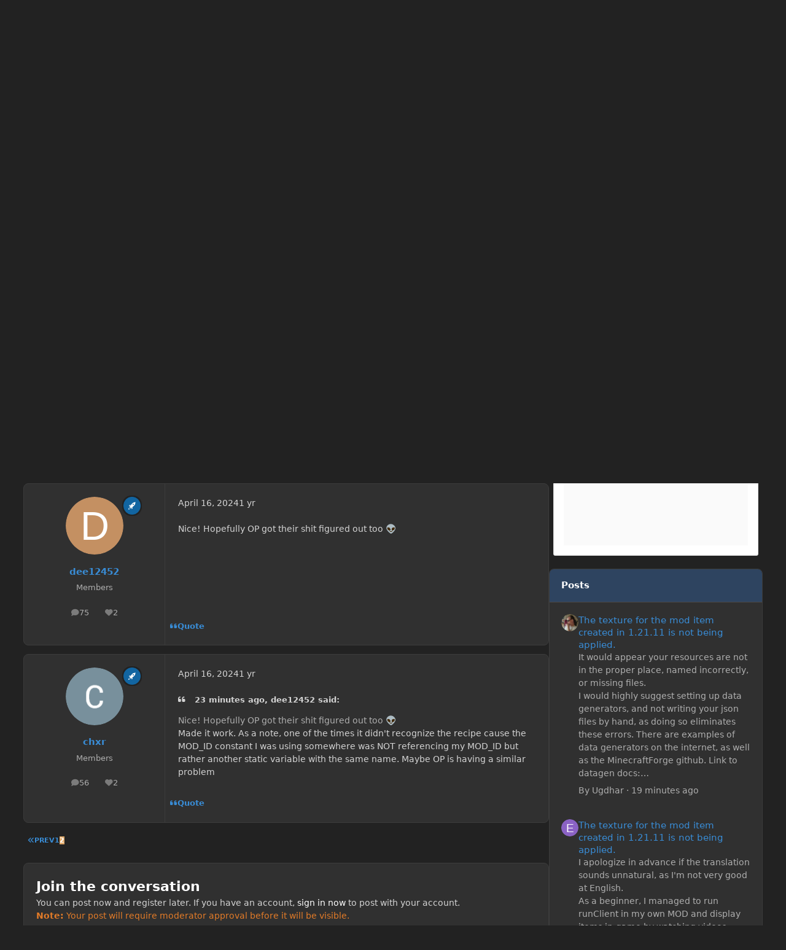

--- FILE ---
content_type: text/html;charset=UTF-8
request_url: https://forums.minecraftforge.net/topic/146906-creating-custom-recipe-types-in-forge-48/page/2/
body_size: 27685
content:
<!DOCTYPE html>
<html lang="en-US" dir="ltr" 

data-ips-path="/topic/146906-creating-custom-recipe-types-in-forge-48/page/2/"
data-ips-scheme='dark'
data-ips-scheme-active='dark'
data-ips-scheme-default='dark'
data-ips-theme="1"
data-ips-scheme-toggle="true"


    data-ips-guest


data-ips-theme-setting-change-scheme='1'
data-ips-theme-setting-link-panels='1'
data-ips-theme-setting-nav-bar-icons='1'
data-ips-theme-setting-mobile-icons-location='footer'
data-ips-theme-setting-mobile-footer-labels='1'
data-ips-theme-setting-sticky-sidebar='1'
data-ips-theme-setting-flip-sidebar='0'

data-ips-layout='default'


	data-ips-setting-compact-richtext


>
	<head data-ips-hook="head">
		<meta charset="utf-8">
		<title data-ips-hook="title">Creating custom recipe types in Forge 48 - Page 2 - Modder Support - Forge Forums</title>
		
		
		
		

		


	<script>
		(() => {
			function getCookie(n) {
				let v = `; ${document.cookie}`, parts = v.split(`; ${n}=`);
				if (parts.length === 2) return parts.pop().split(';').shift();
			}
			
			const s = getCookie('ips4_scheme_preference');
			if(!s || s === document.documentElement.getAttribute("data-ips-scheme-active")) return;
			if(s === "system"){
				document.documentElement.setAttribute('data-ips-scheme',(window.matchMedia('(prefers-color-scheme:dark)').matches)?'dark':'light');
			} else {
				document.documentElement.setAttribute("data-ips-scheme",s);
			}
			document.documentElement.setAttribute("data-ips-scheme-active",s);
		})();
	</script>

		
			<!-- Global site tag (gtag.js) - Google Analytics -->
<script async src="https://www.googletagmanager.com/gtag/js?id=UA-170915827-1"></script>
<script>
  window.dataLayer = window.dataLayer || [];
  function gtag(){dataLayer.push(arguments);}
  gtag('js', new Date());

  gtag('config', 'UA-170915827-1');
</script>

		
		
		
		
		


	<!--!Font Awesome Free 6 by @fontawesome - https://fontawesome.com License - https://fontawesome.com/license/free Copyright 2024 Fonticons, Inc.-->
	<link rel='stylesheet' href='//forums.minecraftforge.net/applications/core/interface/static/fontawesome/css/all.min.css?v=6.7.2'>



	<link rel='stylesheet' href='//forums.minecraftforge.net/static/css/core_global_framework_framework.css?v=ea9453f3cd1760314991'>

	<link rel='stylesheet' href='//forums.minecraftforge.net/static/css/core_front_core.css?v=ea9453f3cd1760314991'>

	<link rel='stylesheet' href='//forums.minecraftforge.net/static/css/forums_front_forums.css?v=ea9453f3cd1760314991'>

	<link rel='stylesheet' href='//forums.minecraftforge.net/static/css/forums_front_topics.css?v=ea9453f3cd1760314991'>


<!-- Content Config CSS Properties -->
<style id="contentOptionsCSS">
    :root {
        --i-embed-max-width: 100%;
        --i-embed-default-width: 500px;
        --i-embed-media-max-width: 100%;
    }
</style>



	
	
	<style id="themeVariables">
		
			:root{

--light__i-primary: hsl(214 23% 19%);
--light__i-primary-relative-l: 17;
--dark__i-primary: hsl(214 35% 28%);
--dark__i-primary-relative-l: 25;
--light__i-secondary: hsl(32 65% 65%);
--light__i-secondary-relative-l: 69;
--dark__i-secondary: hsl(32 65% 65%);
--dark__i-secondary-relative-l: 69;
--dark__i-base-c: 0;
--dark__i-base-l: 55;
--light__i-base-c: 40;
--set__logo-light: url('https://forums.minecraftforge.net/uploads/set_resources_1/6d538d11ecfced46f459ee300b5e80ec_logo_186b1e.svg');
--set__logo-dark: url('https://forums.minecraftforge.net/uploads/set_resources_1/6d538d11ecfced46f459ee300b5e80ec_logo_63b5f8.svg');
--set__i-logo--he: 45;
--set__mobile-logo-dark: url('https://forums.minecraftforge.net/uploads/set_resources_1/6d538d11ecfced46f459ee300b5e80ec_logo_43284f.svg');
--set__mobile-logo-light: url('https://forums.minecraftforge.net/uploads/set_resources_1/6d538d11ecfced46f459ee300b5e80ec_logo_f29f19.svg');
--set__i-mobile-logo--he: 60;
--dark__i-link--co: hsl(208 65% 53%);
--dark__i-link-hover--co: hsl(209 95% 62%);
--light__i-link-hover--co: hsl(209 95% 62%);
--set__i-position-search: 5;
--set__i-position-navigation: 9;
--dark__i-headerPrimary--ba-co: hsl(214 35% 28%);
--light__i-headerSecondary--ba-co: var(--i-base-contrast_3);
--dark__i-headerSecondary--ba-co: var(--i-base_2);
--set__i-mobile-header--he: 50;
--light__i-headerMobile--ba-co: var(--i-primary);
--light__i-headerMobile--co: var(--i-base_6);
--dark__i-headerMobile--ba-co: var(--i-primary);
--data-ips-theme-setting-nav-bar-icons: 0;
--data-ips-theme-setting-mobile-icons-location: footer;
--set__i-sidebar-width: 347;
--set__i-layout-width: 2350;
--set__i-design-radius: 8;
--light__i-boxHeader--ba-co: var(--i-base-contrast_3);
--dark__i-boxHeader--ba-co: var(--i-primary-dark);
--light__i-boxHeader--co: var(--i-primary-contrast);
--light__i-widget-header--ba-co: var(--i-base-contrast_3);
--dark__i-widget-header--ba-co: var(--i-primary-dark);
--light__i-widget-header--co: var(--i-primary-contrast);
--i-button--bo-ra: 12;
--light__i-primary-button--ba-co: var(--i-secondary);
--dark__i-primary-button--ba-co: var(--i-secondary);
--set__i-default-scheme: dark;
--set__i-nav-bar-icons: 1;
--set__i-header-primary--he: 96;
--set__i-header-secondary--he: 48;

}
		
	</style>

	
		<style id="themeCustomCSS">
			 .fa-ips::before{content:var(--icon, "\f086");}i:not([class*="fa-"])::before{content:var(--i-data--fallback-icon, "\f086");}.promo, .ad{position:relative;display:flex;justify-content:center;align-items:center;background:#fafafa;overflow:hidden}.promo-container-framed, .ad-container-framed{padding:1rem;box-sizing:content-box;background:#fff;border-radius:3px;border:1px solid #dbdbdb}.promo-container-framed:before, .ad-container-framed:before{content:'ADVERTISEMENT';padding-bottom:0.25rem;position:relative;font-weight:bold;font-size:1.1rem;display:block;text-align:left}.promo-container-framed .promo, .ad-container-framed .promo{margin-bottom:0 !important}.promo-desktop-300x600, .ad-desktop-300x600{min-width:300px;width:300px;max-width:300px;height:600px}.promo-desktop-160x600, .ad-desktop-160x600{min-width:160px;width:160px;max-width:160px;height:600px}.promo-desktop-728x90, .ad-desktop-728x90{min-width:728px;width:728px;max-width:728px;height:90px;margin-left:auto;margin-right:auto}.promo-dummy:before, .ad-dummy:before{content:'AD';position:absolute;top:0;left:0;right:0;bottom:0;font-size:1.2rem;line-height:1.2rem;padding:0.4rem}.promo-container .block-note, .ad-container .block-note{font-size:1.4rem;display:none;padding:0.5rem;align-items:center}.promo-container .block-note .block-note-icon, .ad-container .block-note .block-note-icon{font-size:4rem;margin-right:1rem;color:#f64627}.promo-container .block-note.block-note-show, .ad-container .block-note.block-note-show{display:flex !important}.loading-done .promo-container .block-note:only-child, .loading-done .promo-container .promo-content:not([data-google-query-id])+.block-note, .loading-done .promo-container .promo-content[hidden]+.block-note, .loading-done .promo-container *:not(.promo-content)+.block-note{display:flex !important}.loading-done .promo-container .promo-content:not([data-google-query-id]){display:none !important}.loading-done .ad-container .block-note:only-child, .loading-done .ad-container .adsbygoogle:not([data-adsbygoogle-status])+.block-note, .loading-done .ad-container .adsbygoogle[hidden]+.block-note, .loading-done .ad-container *:not(.adsbygoogle)+.block-note{display:flex !important}.loading-done .ad-container .adsbygoogle:not([data-adsbygoogle-status]){display:none !important}@media screen and (max-width:1020px){.promo-desktop-300x600, .promo-desktop-160x600, .ad-desktop-300x600, .ad-desktop-160x600{min-width:300px;width:300px;max-width:300px;min-height:250px;height:250px;max-height:250px;margin-left:auto;margin-right:auto}.promo-container .block-note, .ad-container .block-note{flex-direction:column}.promo-container .block-note .block-note-icon, .ad-container .block-note .block-note-icon{margin-right:0;margin-bottom:1rem}}@media screen and (max-width:767px){.promo-desktop-300x600, .promo-desktop-160x600, .ad-desktop-300x600, .ad-desktop-160x600{min-width:300px;width:300px;max-width:300px;min-height:250px;height:250px;max-height:250px;margin-left:auto;margin-right:auto}.promo-desktop-728x90, .ad-desktop-728x90{min-width:320px;width:320px;max-width:320px;min-height:100px;height:100px;max-height:100px;margin-left:auto;margin-right:auto}}
		</style>
	

	


		



	<meta name="viewport" content="width=device-width, initial-scale=1, viewport-fit=cover">
	<meta name="apple-mobile-web-app-status-bar-style" content="black-translucent">
	
	
		
		
	
	
		<meta name="twitter:card" content="summary">
	
	
		
			<meta name="twitter:site" content="@ForgeDevTeam">
		
	
	
		
			
				
					<meta property="og:title" content="Creating custom recipe types in Forge 48">
				
			
		
	
		
			
				
					<meta property="og:type" content="website">
				
			
		
	
		
			
				
					<meta property="og:url" content="https://forums.minecraftforge.net/topic/146906-creating-custom-recipe-types-in-forge-48/">
				
			
		
	
		
			
				
					<meta property="og:updated_time" content="2024-04-16T15:59:27Z">
				
			
		
	
		
			
				
					<meta name="keywords" content="1.20.2, codecs, recipes">
				
			
		
	
		
			
				
					<meta property="og:site_name" content="Forge Forums">
				
			
		
	
		
			
				
					<meta property="og:locale" content="en_US">
				
			
		
	
	
		
			<link rel="first" href="https://forums.minecraftforge.net/topic/146906-creating-custom-recipe-types-in-forge-48/">
		
	
		
			<link rel="prev" href="https://forums.minecraftforge.net/topic/146906-creating-custom-recipe-types-in-forge-48/">
		
	
		
			<link rel="canonical" href="https://forums.minecraftforge.net/topic/146906-creating-custom-recipe-types-in-forge-48/page/2/">
		
	
	
	
	
	
	<link rel="manifest" href="https://forums.minecraftforge.net/manifest.webmanifest/">
	
	

	
	

	
	


		

	</head>
	<body data-ips-hook="body" class="ipsApp ipsApp_front " data-contentClass="IPS\forums\Topic" data-controller="core.front.core.app" data-pageApp="forums" data-pageLocation="front" data-pageModule="forums" data-pageController="topic" data-id="146906" >
		<a href="#ipsLayout__main" class="ipsSkipToContent">Jump to content</a>
		
		
		

<i-pull-to-refresh aria-hidden="true">
	<div class="iPullToRefresh"></div>
</i-pull-to-refresh>
		


	<i-pwa-install id="ipsPwaInstall">
		
		
		<div class="iPwaInstall__content">
			<div class="iPwaInstall__title">View in the app</div>
			<p class="iPwaInstall__desc">A better way to browse. <strong>Learn more</strong>.</p>
		</div>
		<button type="button" class="iPwaInstall__learnMore" popovertarget="iPwaInstall__learnPopover">Learn more</button>
		<button type="button" class="iPwaInstall__dismiss" id="iPwaInstall__dismiss"><span aria-hidden="true">&times;</span><span class="ipsInvisible">Dismiss</span></button>
	</i-pwa-install>
	
	<i-card popover id="iPwaInstall__learnPopover">
		<button class="iCardDismiss" type="button" tabindex="-1" popovertarget="iPwaInstall__learnPopover" popovertargetaction="hide">Close</button>
		<div class="iCard">
			<div class="iCard__content iPwaInstallPopover">
				<div class="i-flex i-gap_2">
					
					<div class="i-flex_11 i-align-self_center">
						<div class="i-font-weight_700 i-color_hard">Forge Forums</div>
						<p>A full-screen app on your home screen with push notifications, badges and more.</p>
					</div>
				</div>

				<div class="iPwaInstallPopover__ios">
					<div class="iPwaInstallPopover__title">
						<svg xmlns="http://www.w3.org/2000/svg" viewBox="0 0 384 512"><path d="M318.7 268.7c-.2-36.7 16.4-64.4 50-84.8-18.8-26.9-47.2-41.7-84.7-44.6-35.5-2.8-74.3 20.7-88.5 20.7-15 0-49.4-19.7-76.4-19.7C63.3 141.2 4 184.8 4 273.5q0 39.3 14.4 81.2c12.8 36.7 59 126.7 107.2 125.2 25.2-.6 43-17.9 75.8-17.9 31.8 0 48.3 17.9 76.4 17.9 48.6-.7 90.4-82.5 102.6-119.3-65.2-30.7-61.7-90-61.7-91.9zm-56.6-164.2c27.3-32.4 24.8-61.9 24-72.5-24.1 1.4-52 16.4-67.9 34.9-17.5 19.8-27.8 44.3-25.6 71.9 26.1 2 49.9-11.4 69.5-34.3z"/></svg>
						<span>To install this app on iOS and iPadOS</span>
					</div>
					<ol class="ipsList ipsList--bullets i-color_soft i-margin-top_2">
						<li>Tap the <svg xmlns='http://www.w3.org/2000/svg' viewBox='0 0 416 550.4' class='iPwaInstallPopover__svg'><path d='M292.8 129.6 208 44.8l-84.8 84.8-22.4-22.4L208 0l107.2 107.2-22.4 22.4Z'/><path d='M192 22.4h32v336h-32v-336Z'/><path d='M368 550.4H48c-27.2 0-48-20.8-48-48v-288c0-27.2 20.8-48 48-48h112v32H48c-9.6 0-16 6.4-16 16v288c0 9.6 6.4 16 16 16h320c9.6 0 16-6.4 16-16v-288c0-9.6-6.4-16-16-16H256v-32h112c27.2 0 48 20.8 48 48v288c0 27.2-20.8 48-48 48Z'/></svg> Share icon in Safari</li>
						<li>Scroll the menu and tap <strong>Add to Home Screen</strong>.</li>
						<li>Tap <strong>Add</strong> in the top-right corner.</li>
					</ol>
				</div>
				<div class="iPwaInstallPopover__android">
					<div class="iPwaInstallPopover__title">
						<svg xmlns="http://www.w3.org/2000/svg" viewBox="0 0 576 512"><path d="M420.6 301.9a24 24 0 1 1 24-24 24 24 0 0 1 -24 24m-265.1 0a24 24 0 1 1 24-24 24 24 0 0 1 -24 24m273.7-144.5 47.9-83a10 10 0 1 0 -17.3-10h0l-48.5 84.1a301.3 301.3 0 0 0 -246.6 0L116.2 64.5a10 10 0 1 0 -17.3 10h0l47.9 83C64.5 202.2 8.2 285.6 0 384H576c-8.2-98.5-64.5-181.8-146.9-226.6"/></svg>
						<span>To install this app on Android</span>
					</div>
					<ol class="ipsList ipsList--bullets i-color_soft i-margin-top_2">
						<li>Tap the 3-dot menu (⋮) in the top-right corner of the browser.</li>
						<li>Tap <strong>Add to Home screen</strong> or <strong>Install app</strong>.</li>
						<li>Confirm by tapping <strong>Install</strong>.</li>
					</ol>
				</div>
			</div>
		</div>
	</i-card>

		
		<div class="ipsLayout" id="ipsLayout" data-ips-hook="layout">
			
			<div class="ipsLayout__app" data-ips-hook="app">
				
				<div data-ips-hook="mobileHeader" class="ipsMobileHeader ipsResponsive_header--mobile">
					
<a href="https://forums.minecraftforge.net/" data-ips-hook="logo" class="ipsLogo ipsLogo--mobile" accesskey="1">
	
		

    
    
    
    <picture class='ipsLogo__image ipsLogo__image--light'>
        <source srcset="[data-uri]" media="(min-width: 980px)">
        <img src="https://forums.minecraftforge.net/uploads/set_resources_1/6d538d11ecfced46f459ee300b5e80ec_logo_f29f19.svg"   alt='Forge Forums' data-ips-theme-image='mobile-logo-light'>
    </picture>

		

    
    
    
    <picture class='ipsLogo__image ipsLogo__image--dark'>
        <source srcset="[data-uri]" media="(min-width: 980px)">
        <img src="https://forums.minecraftforge.net/uploads/set_resources_1/6d538d11ecfced46f459ee300b5e80ec_logo_43284f.svg"   alt='Forge Forums' data-ips-theme-image='mobile-logo-dark'>
    </picture>

	
  	<div class="ipsLogo__text">
		<span class="ipsLogo__name" data-ips-theme-text="set__i-logo-text"></span>
		
			<span class="ipsLogo__slogan" data-ips-theme-text="set__i-logo-slogan"></span>
		
	</div>
</a>
					
<ul data-ips-hook="mobileNavHeader" class="ipsMobileNavIcons ipsResponsive_header--mobile">
	
		<li data-el="guest">
			<button type="button" class="ipsMobileNavIcons__button ipsMobileNavIcons__button--primary" aria-controls="ipsOffCanvas--guest" aria-expanded="false" data-ipscontrols>
				<span>Sign In</span>
			</button>
		</li>
	
	
	
		
	
    
	
	
</ul>
				</div>
				
				


				
					
<nav class="ipsBreadcrumb ipsBreadcrumb--mobile ipsResponsive_header--mobile" aria-label="Breadcrumbs" >
	<ol itemscope itemtype="https://schema.org/BreadcrumbList" class="ipsBreadcrumb__list">
		<li itemprop="itemListElement" itemscope itemtype="https://schema.org/ListItem">
			<a title="Home" href="https://forums.minecraftforge.net/" itemprop="item">
				<i class="fa-solid fa-house-chimney"></i> <span itemprop="name">Home</span>
			</a>
			<meta itemprop="position" content="1">
		</li>
		
		
		
			
				<li itemprop="itemListElement" itemscope itemtype="https://schema.org/ListItem">
					<a href="https://forums.minecraftforge.net/forum/116-mod-developer-central/" itemprop="item">
						<span itemprop="name">Mod Developer Central </span>
					</a>
					<meta itemprop="position" content="2">
				</li>
			
			
		
			
				<li itemprop="itemListElement" itemscope itemtype="https://schema.org/ListItem">
					<a href="https://forums.minecraftforge.net/forum/70-modder-support/" itemprop="item">
						<span itemprop="name">Modder Support </span>
					</a>
					<meta itemprop="position" content="3">
				</li>
			
			
		
			
				<li aria-current="location" itemprop="itemListElement" itemscope itemtype="https://schema.org/ListItem">
					<span itemprop="name">Creating custom recipe types in Forge 48</span>
					<meta itemprop="position" content="4">
				</li>
			
			
		
	</ol>
	<ul class="ipsBreadcrumb__feed" data-ips-hook="feed">
		
		<li >
			<a data-action="defaultStream" href="https://forums.minecraftforge.net/discover/" ><i class="fa-regular fa-file-lines"></i> <span data-role="defaultStreamName">All Activity</span></a>
		</li>
	</ul>
</nav>
				
				
					<header data-ips-hook="header" class="ipsHeader ipsResponsive_header--desktop">
						
						
							<div data-ips-hook="primaryHeader" class="ipsHeader__primary" >
								<div class="ipsWidth ipsHeader__align">
									<div data-ips-header-position="4" class="ipsHeader__start">


	
		<div data-ips-header-content='logo'>
			<!-- logo -->
			
				
<a href="https://forums.minecraftforge.net/" data-ips-hook="logo" class="ipsLogo ipsLogo--desktop" accesskey="1">
	
		

    
    
    
    <picture class='ipsLogo__image ipsLogo__image--light'>
        <source srcset="[data-uri]" media="(max-width: 979px)">
        <img src="https://forums.minecraftforge.net/uploads/set_resources_1/6d538d11ecfced46f459ee300b5e80ec_logo_186b1e.svg"   alt='Forge Forums' data-ips-theme-image='logo-light'>
    </picture>

		

    
    
    
    <picture class='ipsLogo__image ipsLogo__image--dark'>
        <source srcset="[data-uri]" media="(max-width: 979px)">
        <img src="https://forums.minecraftforge.net/uploads/set_resources_1/6d538d11ecfced46f459ee300b5e80ec_logo_63b5f8.svg"   alt='Forge Forums' data-ips-theme-image='logo-dark'>
    </picture>

	
  	<div class="ipsLogo__text">
		<span class="ipsLogo__name" data-ips-theme-text="set__i-logo-text"></span>
		
			<span class="ipsLogo__slogan" data-ips-theme-text="set__i-logo-slogan"></span>
		
	</div>
</a>
			
			
			    
			    
			    
			    
			
		</div>
	

	

	

	

	
</div>
									<div data-ips-header-position="5" class="ipsHeader__center">


	

	

	

	

	
		<div data-ips-header-content='search'>
			<!-- search -->
			
			
			    
			    
			    
			    
				    

	<button class='ipsSearchPseudo' popovertarget="ipsSearchDialog" type="button">
		<i class="fa-solid fa-magnifying-glass"></i>
		<span>Search...</span>
	</button>

			    
			
		</div>
	
</div>
									<div data-ips-header-position="6" class="ipsHeader__end">


	

	

	
		<div data-ips-header-content='user'>
			<!-- user -->
			
			
			    
			    
				    

	<ul id="elUserNav" data-ips-hook="userBarGuest" class="ipsUserNav ipsUserNav--guest">
        
		
        
        
        
            
            <li id="elSignInLink" data-el="sign-in">
                <button type="button" id="elUserSignIn" popovertarget="elUserSignIn_menu" style="--_anchor: --elUserSignIn;" class="ipsUserNav__link">
                	<i class="fa-solid fa-circle-user"></i>
                	<span class="ipsUserNav__text">Existing user? Sign In</span>
                </button>                
                
<i-dropdown popover id="elUserSignIn_menu" style="--_anchor: --elUserSignIn;">
	<div class="iDropdown">
		<form accept-charset='utf-8' method='post' action='https://forums.minecraftforge.net/login/'>
			<input type="hidden" name="csrfKey" value="8e212711dd824345379919e88d6c37e4">
			<input type="hidden" name="ref" value="aHR0cHM6Ly9mb3J1bXMubWluZWNyYWZ0Zm9yZ2UubmV0L3RvcGljLzE0NjkwNi1jcmVhdGluZy1jdXN0b20tcmVjaXBlLXR5cGVzLWluLWZvcmdlLTQ4L3BhZ2UvMi8=">
			<div data-role="loginForm">
				
				
				
					<div class='ipsColumns ipsColumns--lines'>
						<div class='ipsColumns__primary' id='elUserSignIn_internal'>
							
<div class="">
	<h4 class="ipsTitle ipsTitle--h3 i-padding_2 i-padding-bottom_0 i-color_hard">Sign In</h4>
	<ul class='ipsForm ipsForm--vertical ipsForm--login-popup'>
		<li class="ipsFieldRow ipsFieldRow--noLabel ipsFieldRow--fullWidth">
			<label class="ipsFieldRow__label" for="login_popup_email">Email Address</label>
			<div class="ipsFieldRow__content">
                <input type="email" class='ipsInput ipsInput--text' placeholder="Email Address" name="auth" autocomplete="email" id='login_popup_email'>
			</div>
		</li>
		<li class="ipsFieldRow ipsFieldRow--noLabel ipsFieldRow--fullWidth">
			<label class="ipsFieldRow__label" for="login_popup_password">Password</label>
			<div class="ipsFieldRow__content">
				<input type="password" class='ipsInput ipsInput--text' placeholder="Password" name="password" autocomplete="current-password" id='login_popup_password'>
			</div>
		</li>
		<li class="ipsFieldRow ipsFieldRow--checkbox">
			<input type="checkbox" name="remember_me" id="remember_me_checkbox_popup" value="1" checked class="ipsInput ipsInput--toggle">
			<div class="ipsFieldRow__content">
				<label class="ipsFieldRow__label" for="remember_me_checkbox_popup">Remember me</label>
				<div class="ipsFieldRow__desc">Not recommended on shared computers</div>
			</div>
		</li>
		<li class="ipsSubmitRow">
			<button type="submit" name="_processLogin" value="usernamepassword" class="ipsButton ipsButton--primary i-width_100p">Sign In</button>
			
				<p class="i-color_soft i-link-color_inherit i-font-weight_500 i-font-size_-1 i-margin-top_2">
					
						<a href='https://forums.minecraftforge.net/lostpassword/' >
					
					Forgot your password?</a>
				</p>
			
		</li>
	</ul>
</div>
						</div>
						<div class='ipsColumns__secondary i-basis_280'>
							<div id='elUserSignIn_external'>
								<p class='ipsTitle ipsTitle--h3 i-padding_2 i-padding-bottom_0 i-color_soft'>Or sign in with...</p>
								<div class='i-grid i-gap_2 i-padding_2'>
									
										<div>
											

<button type="submit" name="_processLogin" value="8" class='ipsSocial ipsSocial--microsoft' style="background-color: #008b00">
	
		<span class='ipsSocial__icon'>
			
				
					<svg xmlns="http://www.w3.org/2000/svg" viewBox="0 0 448 512"><path d="M0 32h214.6v214.6H0V32zm233.4 0H448v214.6H233.4V32zM0 265.4h214.6V480H0V265.4zm233.4 0H448V480H233.4V265.4z"/></svg>
				
			
		</span>
		<span class='ipsSocial__text'>Sign in with Microsoft</span>
	
</button>
										</div>
									
										<div>
											

<button type="submit" name="_processLogin" value="3" class='ipsSocial ipsSocial--google' style="background-color: #4285F4">
	
		<span class='ipsSocial__icon'>
			
				
					<svg xmlns="http://www.w3.org/2000/svg" viewBox="0 0 488 512"><path d="M488 261.8C488 403.3 391.1 504 248 504 110.8 504 0 393.2 0 256S110.8 8 248 8c66.8 0 123 24.5 166.3 64.9l-67.5 64.9C258.5 52.6 94.3 116.6 94.3 256c0 86.5 69.1 156.6 153.7 156.6 98.2 0 135-70.4 140.8-106.9H248v-85.3h236.1c2.3 12.7 3.9 24.9 3.9 41.4z"/></svg>
				
			
		</span>
		<span class='ipsSocial__text'>Sign in with Google</span>
	
</button>
										</div>
									
								</div>
							</div>
						</div>
					</div>
				
			</div>
		</form>
	</div>
</i-dropdown>
            </li>
            
        
		
			<li data-el="sign-up">
				
					<a href="https://forums.minecraftforge.net/register/" class="ipsUserNav__link ipsUserNav__link--sign-up"  id="elRegisterButton">
						<i class="fa-solid fa-user-plus"></i>
						<span class="ipsUserNav__text">Sign Up</span>
					</a>
				
			</li>
		
		
	</ul>

			    
			    
			    
			
		</div>
	

	

	
</div>
								</div>
							</div>
						
						
							<div data-ips-hook="secondaryHeader" class="ipsHeader__secondary" >
								<div class="ipsWidth ipsHeader__align">
									<div data-ips-header-position="7" class="ipsHeader__start">


	

	

	

	
		<div data-ips-header-content='breadcrumb'>
			<!-- breadcrumb -->
			
			
			    
			    
			    
				    
<nav class="ipsBreadcrumb ipsBreadcrumb--top " aria-label="Breadcrumbs" >
	<ol itemscope itemtype="https://schema.org/BreadcrumbList" class="ipsBreadcrumb__list">
		<li itemprop="itemListElement" itemscope itemtype="https://schema.org/ListItem">
			<a title="Home" href="https://forums.minecraftforge.net/" itemprop="item">
				<i class="fa-solid fa-house-chimney"></i> <span itemprop="name">Home</span>
			</a>
			<meta itemprop="position" content="1">
		</li>
		
		
		
			
				<li itemprop="itemListElement" itemscope itemtype="https://schema.org/ListItem">
					<a href="https://forums.minecraftforge.net/forum/116-mod-developer-central/" itemprop="item">
						<span itemprop="name">Mod Developer Central </span>
					</a>
					<meta itemprop="position" content="2">
				</li>
			
			
		
			
				<li itemprop="itemListElement" itemscope itemtype="https://schema.org/ListItem">
					<a href="https://forums.minecraftforge.net/forum/70-modder-support/" itemprop="item">
						<span itemprop="name">Modder Support </span>
					</a>
					<meta itemprop="position" content="3">
				</li>
			
			
		
			
				<li aria-current="location" itemprop="itemListElement" itemscope itemtype="https://schema.org/ListItem">
					<span itemprop="name">Creating custom recipe types in Forge 48</span>
					<meta itemprop="position" content="4">
				</li>
			
			
		
	</ol>
	<ul class="ipsBreadcrumb__feed" data-ips-hook="feed">
		
		<li >
			<a data-action="defaultStream" href="https://forums.minecraftforge.net/discover/" ><i class="fa-regular fa-file-lines"></i> <span data-role="defaultStreamName">All Activity</span></a>
		</li>
	</ul>
</nav>
			    
			    
			
		</div>
	

	
</div>
									<div data-ips-header-position="8" class="ipsHeader__center">


	

	

	

	

	
</div>
									<div data-ips-header-position="9" class="ipsHeader__end">


	

	
		<div data-ips-header-content='navigation'>
			<!-- navigation -->
			
			
			    
				    


<nav data-ips-hook="navBar" class="ipsNav" aria-label="Primary">
	<i-navigation-menu>
		<ul class="ipsNavBar" data-role="menu">
			


	
		
		
		
		<li  data-id="17"  data-navApp="core" data-navExt="CustomItem" >
			
			
				
					<a href="https://files.minecraftforge.net/" target='_blank' rel="noopener" data-navItem-id="17" >
						<span class="ipsNavBar__icon" aria-hidden="true">
							
								<i class="fa-solid fa-download"></i>
							
						</span>
						<span class="ipsNavBar__text">
							<span class="ipsNavBar__label">Files</span>
						</span>
					</a>
				
			
		</li>
	

	
		
		
		
		<li  data-id="18"  data-navApp="core" data-navExt="CustomItem" >
			
			
				
					<a href="https://docs.minecraftforge.net/" target='_blank' rel="noopener" data-navItem-id="18" >
						<span class="ipsNavBar__icon" aria-hidden="true">
							
								<i class="fa-solid fa-book"></i>
							
						</span>
						<span class="ipsNavBar__text">
							<span class="ipsNavBar__label">Docs</span>
						</span>
					</a>
				
			
		</li>
	

	
		
		
		
		<li  data-id="19"  data-navApp="core" data-navExt="CustomItem" >
			
			
				
					<a href="https://discord.minecraftforge.net/" target='_blank' rel="noopener" data-navItem-id="19" >
						<span class="ipsNavBar__icon" aria-hidden="true">
							
								<i class="fa-brands fa-discord"></i>
							
						</span>
						<span class="ipsNavBar__text">
							<span class="ipsNavBar__label">Discord</span>
						</span>
					</a>
				
			
		</li>
	

	
		
		
			
		
		
		<li  data-id="1" data-active data-navApp="core" data-navExt="Menu" >
			
			
				
					<button aria-expanded="false" aria-controls="elNavSecondary_1" data-ipscontrols type="button">
						<span class="ipsNavBar__icon" aria-hidden="true">
							
								<i class="fa-solid" style="--icon:'\f1c5'"></i>
							
						</span>
						<span class="ipsNavBar__text">
							<span class="ipsNavBar__label">Browse</span>
							<i class="fa-solid fa-angle-down"></i>
						</span>
					</button>
					
						<ul class='ipsNav__dropdown' id='elNavSecondary_1' data-ips-hidden-light-dismiss hidden>
							


	
		
		
			
		
		
		<li  data-id="8" data-active data-navApp="forums" data-navExt="Forums" >
			
			
				
					<a href="https://forums.minecraftforge.net"  data-navItem-id="8" aria-current="page">
						<span class="ipsNavBar__icon" aria-hidden="true">
							
								<i class="fa-solid" style="--icon:'\f075'"></i>
							
						</span>
						<span class="ipsNavBar__text">
							<span class="ipsNavBar__label">Forums</span>
						</span>
					</a>
				
			
		</li>
	

	

	
		
		
		
		<li  data-id="12"  data-navApp="core" data-navExt="StaffDirectory" >
			
			
				
					<a href="https://forums.minecraftforge.net/staff/"  data-navItem-id="12" >
						<span class="ipsNavBar__icon" aria-hidden="true">
							
								<i class="fa-solid" style="--icon:'\f2bb'"></i>
							
						</span>
						<span class="ipsNavBar__text">
							<span class="ipsNavBar__label">Staff</span>
						</span>
					</a>
				
			
		</li>
	

	
		
		
		
		<li  data-id="13"  data-navApp="core" data-navExt="OnlineUsers" >
			
			
				
					<a href="https://forums.minecraftforge.net/online/"  data-navItem-id="13" >
						<span class="ipsNavBar__icon" aria-hidden="true">
							
								<i class="fa-solid" style="--icon:'\f017'"></i>
							
						</span>
						<span class="ipsNavBar__text">
							<span class="ipsNavBar__label">Online Users</span>
						</span>
					</a>
				
			
		</li>
	

	
		
		
		
		<li  data-id="14"  data-navApp="core" data-navExt="Leaderboard" >
			
			
				
					<a href="https://forums.minecraftforge.net/leaderboard/"  data-navItem-id="14" >
						<span class="ipsNavBar__icon" aria-hidden="true">
							
								<i class="fa-solid" style="--icon:'\f091'"></i>
							
						</span>
						<span class="ipsNavBar__text">
							<span class="ipsNavBar__label">Leaderboard</span>
						</span>
					</a>
				
			
		</li>
	

						</ul>
					
				
			
		</li>
	

	
		
		
		
		<li  data-id="2"  data-navApp="core" data-navExt="Menu" >
			
			
				
					<button aria-expanded="false" aria-controls="elNavSecondary_2" data-ipscontrols type="button">
						<span class="ipsNavBar__icon" aria-hidden="true">
							
								<i class="fa-solid" style="--icon:'\f1c5'"></i>
							
						</span>
						<span class="ipsNavBar__text">
							<span class="ipsNavBar__label">Activity</span>
							<i class="fa-solid fa-angle-down"></i>
						</span>
					</button>
					
						<ul class='ipsNav__dropdown' id='elNavSecondary_2' data-ips-hidden-light-dismiss hidden>
							


	
		
		
		
		<li  data-id="3"  data-navApp="core" data-navExt="AllActivity" >
			
			
				
					<a href="https://forums.minecraftforge.net/discover/"  data-navItem-id="3" >
						<span class="ipsNavBar__icon" aria-hidden="true">
							
								<i class="fa-solid" style="--icon:'\f0ca'"></i>
							
						</span>
						<span class="ipsNavBar__text">
							<span class="ipsNavBar__label">All Activity</span>
						</span>
					</a>
				
			
		</li>
	

	

	

	

	
		
		
		
		<li  data-id="7"  data-navApp="core" data-navExt="Search" >
			
			
				
					<a href="https://forums.minecraftforge.net/search/"  data-navItem-id="7" >
						<span class="ipsNavBar__icon" aria-hidden="true">
							
								<i class="fa-solid" style="--icon:'\f002'"></i>
							
						</span>
						<span class="ipsNavBar__text">
							<span class="ipsNavBar__label">Search</span>
						</span>
					</a>
				
			
		</li>
	

						</ul>
					
				
			
		</li>
	

	

			<li data-role="moreLi" hidden>
				<button aria-expanded="false" aria-controls="nav__more" data-ipscontrols type="button">
					<span class="ipsNavBar__icon" aria-hidden="true">
						<i class="fa-solid fa-bars"></i>
					</span>
					<span class="ipsNavBar__text">
						<span class="ipsNavBar__label">More</span>
						<i class="fa-solid fa-angle-down"></i>
					</span>
				</button>
				<ul class="ipsNav__dropdown" id="nav__more" data-role="moreMenu" data-ips-hidden-light-dismiss hidden></ul>
			</li>
		</ul>
		<div class="ipsNavPriority js-ipsNavPriority" aria-hidden="true">
			<ul class="ipsNavBar" data-role="clone">
				<li data-role="moreLiClone">
					<button aria-expanded="false" aria-controls="nav__more" data-ipscontrols type="button">
						<span class="ipsNavBar__icon" aria-hidden="true">
							<i class="fa-solid fa-bars"></i>
						</span>
						<span class="ipsNavBar__text">
							<span class="ipsNavBar__label">More</span>
							<i class="fa-solid fa-angle-down"></i>
						</span>
					</button>
				</li>
				


	
		
		
		
		<li  data-id="17"  data-navApp="core" data-navExt="CustomItem" >
			
			
				
					<a href="https://files.minecraftforge.net/" target='_blank' rel="noopener" data-navItem-id="17" >
						<span class="ipsNavBar__icon" aria-hidden="true">
							
								<i class="fa-solid fa-download"></i>
							
						</span>
						<span class="ipsNavBar__text">
							<span class="ipsNavBar__label">Files</span>
						</span>
					</a>
				
			
		</li>
	

	
		
		
		
		<li  data-id="18"  data-navApp="core" data-navExt="CustomItem" >
			
			
				
					<a href="https://docs.minecraftforge.net/" target='_blank' rel="noopener" data-navItem-id="18" >
						<span class="ipsNavBar__icon" aria-hidden="true">
							
								<i class="fa-solid fa-book"></i>
							
						</span>
						<span class="ipsNavBar__text">
							<span class="ipsNavBar__label">Docs</span>
						</span>
					</a>
				
			
		</li>
	

	
		
		
		
		<li  data-id="19"  data-navApp="core" data-navExt="CustomItem" >
			
			
				
					<a href="https://discord.minecraftforge.net/" target='_blank' rel="noopener" data-navItem-id="19" >
						<span class="ipsNavBar__icon" aria-hidden="true">
							
								<i class="fa-brands fa-discord"></i>
							
						</span>
						<span class="ipsNavBar__text">
							<span class="ipsNavBar__label">Discord</span>
						</span>
					</a>
				
			
		</li>
	

	
		
		
			
		
		
		<li  data-id="1" data-active data-navApp="core" data-navExt="Menu" >
			
			
				
					<button aria-expanded="false" aria-controls="elNavSecondary_1" data-ipscontrols type="button">
						<span class="ipsNavBar__icon" aria-hidden="true">
							
								<i class="fa-solid" style="--icon:'\f1c5'"></i>
							
						</span>
						<span class="ipsNavBar__text">
							<span class="ipsNavBar__label">Browse</span>
							<i class="fa-solid fa-angle-down"></i>
						</span>
					</button>
					
				
			
		</li>
	

	
		
		
		
		<li  data-id="2"  data-navApp="core" data-navExt="Menu" >
			
			
				
					<button aria-expanded="false" aria-controls="elNavSecondary_2" data-ipscontrols type="button">
						<span class="ipsNavBar__icon" aria-hidden="true">
							
								<i class="fa-solid" style="--icon:'\f1c5'"></i>
							
						</span>
						<span class="ipsNavBar__text">
							<span class="ipsNavBar__label">Activity</span>
							<i class="fa-solid fa-angle-down"></i>
						</span>
					</button>
					
				
			
		</li>
	

	

			</ul>
		</div>
	</i-navigation-menu>
</nav>
			    
			    
			    
			    
			
		</div>
	

	

	

	
</div>
								</div>
							</div>
						
					</header>
				
				<main data-ips-hook="main" class="ipsLayout__main" id="ipsLayout__main" tabindex="-1">
					<div class="ipsWidth ipsWidth--main-content">
						<div class="ipsContentWrap">
							
							

							<div class="ipsLayout__columns">
								<section data-ips-hook="primaryColumn" class="ipsLayout__primary-column">
									
										<div class="i-margin-bottom_block" data-ips-ad="global_header">
											<div style="display: flex; align-items: center; flex-direction: column;">
<div class="promo-container promo-container-framed">
  <!-- Above Content -->
  <div id='cdm-zone-01' class='promo promo-desktop-728x90'></div>
</div>
</div>
										</div>
									
									
									
                                    
									

	


	<div class='ipsAnnouncements ipsAnnouncements--content' data-controller="core.front.core.announcementBanner">
		
			
			
				<div class='ipsAnnouncement ipsAnnouncement--warning' data-announcementId="17">
					
						<a href='https://forums.minecraftforge.net/announcement/17-search-the-forums-before-making-a-new-post/' class='ipsAnnouncement__link' data-ipsDialog data-ipsDialog-title="Search the Forums BEFORE making a new post."><i class="fa-solid fa-bullhorn ipsAnnouncement__icon"></i>Search the Forums BEFORE making a new post.</a>
					
					<button type="button" data-role="dismissAnnouncement"><i class="fa-solid fa-xmark"></i><span class="ipsInvisible">Hide announcement</span></button>
				</div>
			
		
			
			
				<div class='ipsAnnouncement ipsAnnouncement--general' data-announcementId="23">
					
						<a href='https://forums.minecraftforge.net/topic/144690-new-tiered-support-policy' class='ipsAnnouncement__link' target="_blank" rel='noopener'><i class="fa-solid fa-arrow-up-right-from-square ipsAnnouncement__icon"></i>Currently supported: All versions</a>
					
					<button type="button" data-role="dismissAnnouncement"><i class="fa-solid fa-xmark"></i><span class="ipsInvisible">Hide announcement</span></button>
				</div>
			
		
	</div>




    
    

									




<!-- Start #ipsTopicView -->
<div class="ipsBlockSpacer" id="ipsTopicView" data-ips-topic-ui="traditional" data-ips-topic-first-page="false" data-ips-topic-comments="all">




<div class="ipsBox ipsBox--topicHeader ipsPull">
	<header class="ipsPageHeader">
		<div class="ipsPageHeader__row">
			<div data-ips-hook="header" class="ipsPageHeader__primary">
				<div class="ipsPageHeader__title">
					
						<h1 data-ips-hook="title">Creating custom recipe types in Forge 48</h1>
					
					<div data-ips-hook="badges" class="ipsBadges">
						
					</div>
				</div>
				
					


	
		<ul class='ipsTags ' >
		    
			
				
					


<li class='ipsTags__item  '>
	<a href='https://forums.minecraftforge.net/tags/1202/' class='ipsTags__tag' title="Find other content tagged with '1.20.2'" rel="tag" data-tag-label="1.20.2" data-ipsTooltip><span>1.20.2</span></a>
	
</li>
				
					


<li class='ipsTags__item  '>
	<a href='https://forums.minecraftforge.net/tags/codecs/' class='ipsTags__tag' title="Find other content tagged with 'codecs'" rel="tag" data-tag-label="codecs" data-ipsTooltip><span>codecs</span></a>
	
</li>
				
					


<li class='ipsTags__item  '>
	<a href='https://forums.minecraftforge.net/tags/recipes/' class='ipsTags__tag' title="Find other content tagged with 'recipes'" rel="tag" data-tag-label="recipes" data-ipsTooltip><span>recipes</span></a>
	
</li>
				
			
			
		</ul>
		
	

				
				
			</div>
			
				<ul data-ips-hook="topicHeaderButtons" class="ipsButtons">
					
						<li>


    <button type="button" id="elShareItem_691469142" popovertarget="elShareItem_691469142_menu" style="--_anchor: --elShareItem_691469142;" class='ipsButton ipsButton--share ipsButton--inherit '>
        <i class='fa-solid fa-share-nodes'></i><span class="ipsButton__label">Share</span>
    </button>
    <i-dropdown popover id="elShareItem_691469142_menu" style="--_anchor: --elShareItem_691469142;" data-controller="core.front.core.sharelink">
        <div class="iDropdown">
            <div class='i-padding_2'>
                
                
                <span data-ipsCopy data-ipsCopy-flashmessage>
                    <a href="https://forums.minecraftforge.net/topic/146906-creating-custom-recipe-types-in-forge-48/" class="ipsPageActions__mainLink" data-role="copyButton" data-clipboard-text="https://forums.minecraftforge.net/topic/146906-creating-custom-recipe-types-in-forge-48/" data-ipstooltip title='Copy Link to Clipboard'><i class="fa-regular fa-copy"></i> https://forums.minecraftforge.net/topic/146906-creating-custom-recipe-types-in-forge-48/</a>
                </span>
                <ul class='ipsList ipsList--inline i-justify-content_center i-gap_1 i-margin-top_2'>
                    
                        <li>
<a href="https://x.com/share?url=https%3A%2F%2Fforums.minecraftforge.net%2Ftopic%2F146906-creating-custom-recipe-types-in-forge-48%2F" class="ipsShareLink ipsShareLink--x" target="_blank" data-role="shareLink" title='Share on X' data-ipsTooltip rel='nofollow noopener'>
    <i class="fa-brands fa-x-twitter"></i>
</a></li>
                    
                        <li>
<a href="https://www.facebook.com/sharer/sharer.php?u=https%3A%2F%2Fforums.minecraftforge.net%2Ftopic%2F146906-creating-custom-recipe-types-in-forge-48%2F" class="ipsShareLink ipsShareLink--facebook" target="_blank" data-role="shareLink" title='Share on Facebook' data-ipsTooltip rel='noopener nofollow'>
	<i class="fa-brands fa-facebook"></i>
</a></li>
                    
                        <li>
<a href="https://www.reddit.com/submit?url=https%3A%2F%2Fforums.minecraftforge.net%2Ftopic%2F146906-creating-custom-recipe-types-in-forge-48%2F&amp;title=Creating+custom+recipe+types+in+Forge+48" rel="nofollow noopener" class="ipsShareLink ipsShareLink--reddit" target="_blank" title='Share on Reddit' data-ipsTooltip>
	<i class="fa-brands fa-reddit"></i>
</a></li>
                    
                        <li>
<a href="/cdn-cgi/l/email-protection#[base64]" rel='nofollow' class='ipsShareLink ipsShareLink--email' title='Share via email' data-ipsTooltip>
	<i class="fa-solid fa-envelope"></i>
</a></li>
                    
                </ul>
                
                    <button class='ipsHide ipsButton ipsButton--small ipsButton--inherit ipsButton--wide i-margin-top_2' data-controller='core.front.core.webshare' data-role='webShare' data-webShareTitle='Creating custom recipe types in Forge 48' data-webShareText='Creating custom recipe types in Forge 48' data-webShareUrl='https://forums.minecraftforge.net/topic/146906-creating-custom-recipe-types-in-forge-48/'>More sharing options...</button>
                
            </div>
        </div>
    </i-dropdown>
</li>
					
					
					<li>

<div data-followApp='forums' data-followArea='topic' data-followID='146906' data-controller='core.front.core.followButton'>
	

	<a data-ips-hook="guest" href="https://forums.minecraftforge.net/login/" rel="nofollow" class="ipsButton ipsButton--follow" data-role="followButton" data-ipstooltip title="Sign in to follow this">
		<span>
			<i class="fa-regular fa-bell"></i>
			<span class="ipsButton__label">Followers</span>
		</span>
		
	</a>

</div></li>
				</ul>
			
		</div>
		
		
			<!-- PageHeader footer is only shown in traditional view -->
			<div class="ipsPageHeader__row ipsPageHeader__row--footer">
				<div class="ipsPageHeader__primary">
					<div class="ipsPhotoPanel ipsPhotoPanel--inline">
						


	<a data-ips-hook="userPhotoWithUrl" href="https://forums.minecraftforge.net/profile/234345-jacksstuff/" rel="nofollow" data-ipshover data-ipshover-width="370" data-ipshover-target="https://forums.minecraftforge.net/profile/234345-jacksstuff/?&amp;do=hovercard"  class="ipsUserPhoto ipsUserPhoto--fluid" title="Go to JacksStuff's profile" data-group="3" aria-hidden="true" tabindex="-1">
		<img src="data:image/svg+xml,%3Csvg%20xmlns%3D%22http%3A%2F%2Fwww.w3.org%2F2000%2Fsvg%22%20viewBox%3D%220%200%201024%201024%22%20style%3D%22background%3A%23939393%22%3E%3Cg%3E%3Ctext%20text-anchor%3D%22middle%22%20dy%3D%22.35em%22%20x%3D%22512%22%20y%3D%22512%22%20fill%3D%22%23ffffff%22%20font-size%3D%22700%22%20font-family%3D%22-apple-system%2C%20BlinkMacSystemFont%2C%20Roboto%2C%20Helvetica%2C%20Arial%2C%20sans-serif%22%3EJ%3C%2Ftext%3E%3C%2Fg%3E%3C%2Fsvg%3E" alt="JacksStuff" loading="lazy">
	</a>

						<div data-ips-hook="topicHeaderMetaData" class="ipsPhotoPanel__text">
							<div class="ipsPhotoPanel__primary">


<a href='https://forums.minecraftforge.net/profile/234345-jacksstuff/' rel="nofollow" data-ipsHover data-ipsHover-width='370' data-ipsHover-target='https://forums.minecraftforge.net/profile/234345-jacksstuff/?&amp;do=hovercard&amp;referrer=https%253A%252F%252Fforums.minecraftforge.net%252Ftopic%252F146906-creating-custom-recipe-types-in-forge-48%252Fpage%252F2%252F' title="Go to JacksStuff's profile" class="ipsUsername" translate="no">JacksStuff</a></div>
							<div class="ipsPhotoPanel__secondary"><time datetime='2024-04-11T17:09:24Z' title='04/11/24 05:09  PM' data-short='1 yr' class='ipsTime ipsTime--long'><span class='ipsTime__long'>April 11, 2024</span><span class='ipsTime__short'>1 yr</span></time> in <a href="https://forums.minecraftforge.net/forum/70-modder-support/" class="i-font-weight_600">Modder Support</a></div>
						</div>
					</div>
				</div>
				
			</div>
		
	</header>

	

</div>





<!-- These can be hidden on traditional first page using <div data-ips-hide="traditional-first"> -->


<!-- Content messages -->









<div class="i-flex i-flex-wrap_wrap-reverse i-align-items_center i-gap_3">

	<!-- All replies / Helpful Replies: This isn't shown on the first page, due to data-ips-hide="traditional-first" -->
	

	<!-- Start new topic, Reply to topic: Shown on all views -->
	<ul data-ips-hook="topicMainButtons" class="i-flex_11 ipsButtons ipsButtons--main">
		<li>
			
		</li>
		
			<li>
				<a href="https://forums.minecraftforge.net/forum/70-modder-support/?&amp;do=add" rel="nofollow" class="ipsButton ipsButton--text" title="Start a new topic in this forum"><i class="fa-solid fa-pen-to-square"></i><span>Start new topic</span></a>
			</li>
		
		
			<li data-controller="forums.front.topic.reply">
				<a href="#replyForm" rel="nofollow" class="ipsButton ipsButton--primary" data-action="replyToTopic"><i class="fa-solid fa-reply"></i><span>Reply to this topic</span></a>
			</li>
		
	</ul>
</div>





<section data-controller='core.front.core.recommendedComments' data-url='https://forums.minecraftforge.net/topic/146906-creating-custom-recipe-types-in-forge-48/?&amp;recommended=comments' class='ipsBox ipsBox--featuredComments ipsRecommendedComments ipsHide'>
	<div data-role="recommendedComments">
		<header class='ipsBox__header'>
			<h2>Featured Replies</h2>
			

<div class='ipsCarouselNav ' data-ipscarousel='topic-featured-posts' >
	<button class='ipsCarouselNav__button' data-carousel-arrow='prev'><span class="ipsInvisible">Previous carousel slide</span><i class='fa-ips' aria-hidden='true'></i></button>
	<button class='ipsCarouselNav__button' data-carousel-arrow='next'><span class="ipsInvisible">Next carousel slide</span><i class='fa-ips' aria-hidden='true'></i></button>
</div>
		</header>
		
	</div>
</section>

<div id="comments" data-controller="core.front.core.commentFeed,forums.front.topic.view, core.front.core.ignoredComments" data-autopoll data-baseurl="https://forums.minecraftforge.net/topic/146906-creating-custom-recipe-types-in-forge-48/" data-lastpage data-feedid="forums-ips_forums_topic-146906" class="cTopic ipsBlockSpacer" data-follow-area-id="topic-146906">

	<div data-ips-hook="topicPostFeed" id="elPostFeed" class="ipsEntries ipsPull ipsEntries--topic" data-role="commentFeed" data-controller="core.front.core.moderation" >

		
			<div class="ipsButtonBar ipsButtonBar--top">
				
					<div class="ipsButtonBar__pagination">


	
	<ul class='ipsPagination ' id='elPagination_b2045cc0abdbf1e6838b3ef2bbca6678_23798586' data-ipsPagination-seoPagination='true' data-pages='2' data-ipsPagination  data-ipsPagination-pages="2" data-ipsPagination-perPage='25'>
		
			
				<li class='ipsPagination__first'><a href='https://forums.minecraftforge.net/topic/146906-creating-custom-recipe-types-in-forge-48/#comments' rel="first" data-page='1' data-ipsTooltip title='First page'><i class='fa-solid fa-angles-left'></i></a></li>
				<li class='ipsPagination__prev'><a href='https://forums.minecraftforge.net/topic/146906-creating-custom-recipe-types-in-forge-48/#comments' rel="prev" data-page='1' data-ipsTooltip title='Previous page'>Prev</a></li>
				
					<li class='ipsPagination__page'><a href='https://forums.minecraftforge.net/topic/146906-creating-custom-recipe-types-in-forge-48/#comments' data-page='1'>1</a></li>
				
			
			<li class='ipsPagination__page ipsPagination__active'><a href='https://forums.minecraftforge.net/topic/146906-creating-custom-recipe-types-in-forge-48/page/2/#comments' data-page='2'>2</a></li>
			
				<li class='ipsPagination__next ipsPagination__inactive'><a href='https://forums.minecraftforge.net/topic/146906-creating-custom-recipe-types-in-forge-48/page/2/#comments' rel="next" data-page='2' data-ipsTooltip title='Next page'>Next</a></li>
				<li class='ipsPagination__last ipsPagination__inactive'><a href='https://forums.minecraftforge.net/topic/146906-creating-custom-recipe-types-in-forge-48/page/2/#comments' rel="last" data-page='2' data-ipsTooltip title='Last page'><i class='fa-solid fa-angles-right'></i></a></li>
			
			
				<li class='ipsPagination__pageJump'>
					<button type="button" id="elPagination_b2045cc0abdbf1e6838b3ef2bbca6678_23798586_jump" popovertarget="elPagination_b2045cc0abdbf1e6838b3ef2bbca6678_23798586_jump_menu" style="--_anchor: --elPagination_b2045cc0abdbf1e6838b3ef2bbca6678_23798586_jump;">Page 2 of 2 <i class='fa-solid fa-caret-down i-margin-start_icon'></i></button>
					<i-dropdown popover id="elPagination_b2045cc0abdbf1e6838b3ef2bbca6678_23798586_jump_menu" style="--_anchor: --elPagination_b2045cc0abdbf1e6838b3ef2bbca6678_23798586_jump;">
						<div class="iDropdown">
							<form accept-charset='utf-8' method='post' action='https://forums.minecraftforge.net/topic/146906-creating-custom-recipe-types-in-forge-48/#comments' data-role="pageJump" data-baseUrl='https://forums.minecraftforge.net/topic/146906-creating-custom-recipe-types-in-forge-48/page/2/#comments' data-bypassValidation='true'>
								<ul class='i-flex i-gap_1 i-padding_2'>
									<input type='number' min='1' max='2' placeholder='Page number: 1 - 2' class='ipsInput i-flex_11' name='page' inputmode="numeric" autofocus>
									<input type='submit' class='ipsButton ipsButton--primary' value='Go'>
								</ul>
							</form>
						</div>
					</i-dropdown>
				</li>
			
		
	</ul>
</div>
				
				
			</div>
		
		<form action="https://forums.minecraftforge.net/topic/146906-creating-custom-recipe-types-in-forge-48/page/2/?&amp;csrfKey=8e212711dd824345379919e88d6c37e4&amp;do=multimodComment" method="post" data-ipspageaction data-role="moderationTools">
			
			
				

					

					
					



<a id="findComment-569297"></a>
<div id="comment-569297"></div>
<article data-ips-hook="postWrapper" id="elComment_569297" class="
		ipsEntry js-ipsEntry  ipsEntry--post 
        
        
        
        
        
		"   >
	
		<aside data-ips-hook="topicAuthorColumn" class="ipsEntry__author-column">
			
			<div data-ips-hook="postUserPhoto" class="ipsAvatarStack">
				


	<a data-ips-hook="userPhotoWithUrl" href="https://forums.minecraftforge.net/profile/13879-dee12452/" rel="nofollow" data-ipshover data-ipshover-width="370" data-ipshover-target="https://forums.minecraftforge.net/profile/13879-dee12452/?&amp;do=hovercard"  class="ipsUserPhoto ipsUserPhoto--fluid" title="Go to dee12452's profile" data-group="3" aria-hidden="true" tabindex="-1">
		<img src="data:image/svg+xml,%3Csvg%20xmlns%3D%22http%3A%2F%2Fwww.w3.org%2F2000%2Fsvg%22%20viewBox%3D%220%200%201024%201024%22%20style%3D%22background%3A%23c49062%22%3E%3Cg%3E%3Ctext%20text-anchor%3D%22middle%22%20dy%3D%22.35em%22%20x%3D%22512%22%20y%3D%22512%22%20fill%3D%22%23ffffff%22%20font-size%3D%22700%22%20font-family%3D%22-apple-system%2C%20BlinkMacSystemFont%2C%20Roboto%2C%20Helvetica%2C%20Arial%2C%20sans-serif%22%3ED%3C%2Ftext%3E%3C%2Fg%3E%3C%2Fsvg%3E" alt="dee12452" loading="lazy">
	</a>

				
				
					
<img src='https://forums.minecraftforge.net/static/resources/core_84c1e40ea0e759e3f1505eb1788ddf3c_default_rank.png' loading="lazy" alt="Stone Miner" class="ipsAvatarStack__rank" data-ipsTooltip title="Rank: Stone Miner (3/8)">
								
			</div>
			<h3 data-ips-hook="postUsername" class="ipsEntry__username">
				
				


<a href='https://forums.minecraftforge.net/profile/13879-dee12452/' rel="nofollow" data-ipsHover data-ipsHover-width='370' data-ipsHover-target='https://forums.minecraftforge.net/profile/13879-dee12452/?&amp;do=hovercard&amp;referrer=https%253A%252F%252Fforums.minecraftforge.net%252Ftopic%252F146906-creating-custom-recipe-types-in-forge-48%252Fpage%252F2%252F' title="Go to dee12452's profile" class="ipsUsername" translate="no">dee12452</a>
				
			</h3>
			
				<div data-ips-hook="postUserGroup" class="ipsEntry__group">
					
						Members
					
				</div>
			
			
			
				<ul data-ips-hook="postUserStats" class="ipsEntry__authorStats ipsEntry__authorStats--minimal">
					<li data-i-el="posts">
						
							<a href="https://forums.minecraftforge.net/profile/13879-dee12452/content/" rel="nofollow" title="Posts" data-ipstooltip>
								<i class="fa-solid fa-comment"></i>
								<span data-i-el="number">75</span>
								<span data-i-el="label">posts</span>
							</a>
						
					</li>
					
					
						<li data-ips-hook="postUserBadges" data-i-el="badges">
							<a href="https://forums.minecraftforge.net/profile/13879-dee12452/badges/" data-action="badgeLog" title="Badges">
								<i class="fa-solid fa-award"></i>
								<span data-i-el="number">0</span>
								<span data-i-el="label">Badges</span>
							</a>
						</li>
					
					
						<li data-ips-hook="postUserReputation" data-i-el="reputation">
							
								<span>
									<i class="fa-solid fa-heart"></i>
									<span data-i-el="number">2</span>
									<span data-i-el="label">Reputation</span>
								</span>
							
						</li>
					
				</ul>
				<ul data-ips-hook="postUserCustomFields" class="ipsEntry__authorFields">
					

				</ul>
			
			
		</aside>
	
	
<aside data-ips-hook="topicAuthorColumn" class="ipsEntry__header" data-feedid="forums-ips_forums_topic-146906">
	<div class="ipsEntry__header-align">

		<div class="ipsPhotoPanel">
			<!-- Avatar -->
			<div class="ipsAvatarStack" data-ips-hook="postUserPhoto">
				


	<a data-ips-hook="userPhotoWithUrl" href="https://forums.minecraftforge.net/profile/13879-dee12452/" rel="nofollow" data-ipshover data-ipshover-width="370" data-ipshover-target="https://forums.minecraftforge.net/profile/13879-dee12452/?&amp;do=hovercard"  class="ipsUserPhoto ipsUserPhoto--fluid" title="Go to dee12452's profile" data-group="3" aria-hidden="true" tabindex="-1">
		<img src="data:image/svg+xml,%3Csvg%20xmlns%3D%22http%3A%2F%2Fwww.w3.org%2F2000%2Fsvg%22%20viewBox%3D%220%200%201024%201024%22%20style%3D%22background%3A%23c49062%22%3E%3Cg%3E%3Ctext%20text-anchor%3D%22middle%22%20dy%3D%22.35em%22%20x%3D%22512%22%20y%3D%22512%22%20fill%3D%22%23ffffff%22%20font-size%3D%22700%22%20font-family%3D%22-apple-system%2C%20BlinkMacSystemFont%2C%20Roboto%2C%20Helvetica%2C%20Arial%2C%20sans-serif%22%3ED%3C%2Ftext%3E%3C%2Fg%3E%3C%2Fsvg%3E" alt="dee12452" loading="lazy">
	</a>

				
					
<img src='https://forums.minecraftforge.net/static/resources/core_84c1e40ea0e759e3f1505eb1788ddf3c_default_rank.png' loading="lazy" alt="Stone Miner" class="ipsAvatarStack__rank" data-ipsTooltip title="Rank: Stone Miner (3/8)">
				
				
			</div>
			<!-- Username -->
			<div class="ipsPhotoPanel__text">
				<h3 data-ips-hook="postUsername" class="ipsEntry__username">
					


<a href='https://forums.minecraftforge.net/profile/13879-dee12452/' rel="nofollow" data-ipsHover data-ipsHover-width='370' data-ipsHover-target='https://forums.minecraftforge.net/profile/13879-dee12452/?&amp;do=hovercard&amp;referrer=https%253A%252F%252Fforums.minecraftforge.net%252Ftopic%252F146906-creating-custom-recipe-types-in-forge-48%252Fpage%252F2%252F' title="Go to dee12452's profile" class="ipsUsername" translate="no">dee12452</a>
					
						<span class="ipsEntry__group">
							
								Members
							
						</span>
					
					
				</h3>
				<p class="ipsPhotoPanel__secondary">
					<time datetime='2024-04-16T15:34:43Z' title='04/16/24 03:34  PM' data-short='1 yr' class='ipsTime ipsTime--long'><span class='ipsTime__long'>April 16, 2024</span><span class='ipsTime__short'>1 yr</span></time>
				</p>
			</div>
		</div>

		<!-- Minimal badges -->
		<ul data-ips-hook="postBadgesSecondary" class="ipsBadges">
			
			
			
			
			
			
		</ul>

		

		

		
			<!-- Expand mini profile -->
			<button class="ipsEntry__topButton ipsEntry__topButton--profile" type="button" aria-controls="mini-profile-569297" aria-expanded="false" data-ipscontrols data-ipscontrols-src="https://forums.minecraftforge.net/?&amp;app=core&amp;module=system&amp;controller=ajax&amp;do=miniProfile&amp;authorId=13879&amp;solvedCount=load" aria-label="Author stats" data-ipstooltip><i class="fa-solid fa-chevron-down" aria-hidden="true"></i></button>
		

        
<!-- Mini profile -->

	<div id='mini-profile-569297' data-ips-hidden-animation="slide-fade" hidden class="ipsEntry__profile-row ipsLoading ipsLoading--small">
        
            <ul class='ipsEntry__profile'></ul>
        
	</div>

	</div>
</aside>
	

<div id="comment-569297_wrap" data-controller="core.front.core.comment" data-feedid="forums-ips_forums_topic-146906" data-commentapp="forums" data-commenttype="forums" data-commentid="569297" data-quotedata="{&quot;userid&quot;:13879,&quot;username&quot;:&quot;dee12452&quot;,&quot;timestamp&quot;:1713281683,&quot;contentapp&quot;:&quot;forums&quot;,&quot;contenttype&quot;:&quot;forums&quot;,&quot;contentid&quot;:146906,&quot;contentclass&quot;:&quot;forums_Topic&quot;,&quot;contentcommentid&quot;:569297}" class="ipsEntry__content js-ipsEntry__content"  >
	<div class="ipsEntry__post">
		<div class="ipsEntry__meta">
			<time datetime='2024-04-16T15:34:43Z' title='04/16/24 03:34  PM' data-short='1 yr' class='ipsTime ipsTime--long'><span class='ipsTime__long'>April 16, 2024</span><span class='ipsTime__short'>1 yr</span></time>
			<!-- Traditional badges -->
			<ul data-ips-hook="postBadges" class="ipsBadges">
				
				
				
				
                
				
			</ul>
			
			
		</div>
		

		

		

		<!-- Post content -->
		<div data-ips-hook="postContent" class="ipsRichText ipsRichText--user" data-role="commentContent" data-controller="core.front.core.lightboxedImages">

			
			

				<p>
	Nice! Hopefully OP got their shit figured out too <span class="ipsEmoji">👽</span>
</p>


			

			
		</div>

		

	</div>
	
		<div class="ipsEntry__footer">
			<menu data-ips-hook="postFooterControls" class="ipsEntry__controls" data-role="commentControls" data-controller="core.front.helpful.helpful">
				
					
						<li data-ipsquote-editor="topic_comment" data-ipsquote-target="#comment-569297" class="ipsJS_show">
							<button class="ipsHide" data-action="multiQuoteComment" data-ipstooltip data-ipsquote-multiquote data-mqid="mq569297" aria-label="MultiQuote"><i class="fa-solid fa-plus"></i></button>
						</li>
						<li data-ipsquote-editor="topic_comment" data-ipsquote-target="#comment-569297" class="ipsJS_show">
							<a href="#" data-action="quoteComment" data-ipsquote-singlequote><i class="fa-solid fa-quote-left" aria-hidden="true"></i><span>Quote</span></a>
						</li>
					
					
					
					
                    
						

                    
				
				<li class="ipsHide" data-role="commentLoading">
					<span class="ipsLoading ipsLoading--tiny"></span>
				</li>
			</menu>
			
				

	<div data-controller='core.front.core.reaction' class='ipsReact '>	
		
			
			<div class='ipsReact_blurb ipsHide' data-role='reactionBlurb'>
				
			</div>
		
		
		
	</div>

			
		</div>
	
	
</div>
	
</article>

                    
                    
					
					
					

					
					
					
				

					

					
					



<a id="findComment-569300"></a>
<div id="comment-569300"></div>
<article data-ips-hook="postWrapper" id="elComment_569300" class="
		ipsEntry js-ipsEntry  ipsEntry--post 
        
        
        
        
        
		"   >
	
		<aside data-ips-hook="topicAuthorColumn" class="ipsEntry__author-column">
			
			<div data-ips-hook="postUserPhoto" class="ipsAvatarStack">
				


	<a data-ips-hook="userPhotoWithUrl" href="https://forums.minecraftforge.net/profile/209524-chxr/" rel="nofollow" data-ipshover data-ipshover-width="370" data-ipshover-target="https://forums.minecraftforge.net/profile/209524-chxr/?&amp;do=hovercard"  class="ipsUserPhoto ipsUserPhoto--fluid" title="Go to chxr's profile" data-group="3" aria-hidden="true" tabindex="-1">
		<img src="https://forums.minecraftforge.net/uploads/monthly_2022_11/imported-photo-209524.thumb.png.cd3988fc562fcacee85087114fd5aa94.png" alt="chxr" loading="lazy">
	</a>

				
				
					
<img src='https://forums.minecraftforge.net/static/resources/core_84c1e40ea0e759e3f1505eb1788ddf3c_default_rank.png' loading="lazy" alt="Stone Miner" class="ipsAvatarStack__rank" data-ipsTooltip title="Rank: Stone Miner (3/8)">
								
			</div>
			<h3 data-ips-hook="postUsername" class="ipsEntry__username">
				
				


<a href='https://forums.minecraftforge.net/profile/209524-chxr/' rel="nofollow" data-ipsHover data-ipsHover-width='370' data-ipsHover-target='https://forums.minecraftforge.net/profile/209524-chxr/?&amp;do=hovercard&amp;referrer=https%253A%252F%252Fforums.minecraftforge.net%252Ftopic%252F146906-creating-custom-recipe-types-in-forge-48%252Fpage%252F2%252F' title="Go to chxr's profile" class="ipsUsername" translate="no">chxr</a>
				
			</h3>
			
				<div data-ips-hook="postUserGroup" class="ipsEntry__group">
					
						Members
					
				</div>
			
			
			
				<ul data-ips-hook="postUserStats" class="ipsEntry__authorStats ipsEntry__authorStats--minimal">
					<li data-i-el="posts">
						
							<a href="https://forums.minecraftforge.net/profile/209524-chxr/content/" rel="nofollow" title="Posts" data-ipstooltip>
								<i class="fa-solid fa-comment"></i>
								<span data-i-el="number">56</span>
								<span data-i-el="label">posts</span>
							</a>
						
					</li>
					
					
						<li data-ips-hook="postUserBadges" data-i-el="badges">
							<a href="https://forums.minecraftforge.net/profile/209524-chxr/badges/" data-action="badgeLog" title="Badges">
								<i class="fa-solid fa-award"></i>
								<span data-i-el="number">0</span>
								<span data-i-el="label">Badges</span>
							</a>
						</li>
					
					
						<li data-ips-hook="postUserReputation" data-i-el="reputation">
							
								<span>
									<i class="fa-solid fa-heart"></i>
									<span data-i-el="number">2</span>
									<span data-i-el="label">Reputation</span>
								</span>
							
						</li>
					
				</ul>
				<ul data-ips-hook="postUserCustomFields" class="ipsEntry__authorFields">
					

				</ul>
			
			
		</aside>
	
	
<aside data-ips-hook="topicAuthorColumn" class="ipsEntry__header" data-feedid="forums-ips_forums_topic-146906">
	<div class="ipsEntry__header-align">

		<div class="ipsPhotoPanel">
			<!-- Avatar -->
			<div class="ipsAvatarStack" data-ips-hook="postUserPhoto">
				


	<a data-ips-hook="userPhotoWithUrl" href="https://forums.minecraftforge.net/profile/209524-chxr/" rel="nofollow" data-ipshover data-ipshover-width="370" data-ipshover-target="https://forums.minecraftforge.net/profile/209524-chxr/?&amp;do=hovercard"  class="ipsUserPhoto ipsUserPhoto--fluid" title="Go to chxr's profile" data-group="3" aria-hidden="true" tabindex="-1">
		<img src="https://forums.minecraftforge.net/uploads/monthly_2022_11/imported-photo-209524.thumb.png.cd3988fc562fcacee85087114fd5aa94.png" alt="chxr" loading="lazy">
	</a>

				
					
<img src='https://forums.minecraftforge.net/static/resources/core_84c1e40ea0e759e3f1505eb1788ddf3c_default_rank.png' loading="lazy" alt="Stone Miner" class="ipsAvatarStack__rank" data-ipsTooltip title="Rank: Stone Miner (3/8)">
				
				
			</div>
			<!-- Username -->
			<div class="ipsPhotoPanel__text">
				<h3 data-ips-hook="postUsername" class="ipsEntry__username">
					


<a href='https://forums.minecraftforge.net/profile/209524-chxr/' rel="nofollow" data-ipsHover data-ipsHover-width='370' data-ipsHover-target='https://forums.minecraftforge.net/profile/209524-chxr/?&amp;do=hovercard&amp;referrer=https%253A%252F%252Fforums.minecraftforge.net%252Ftopic%252F146906-creating-custom-recipe-types-in-forge-48%252Fpage%252F2%252F' title="Go to chxr's profile" class="ipsUsername" translate="no">chxr</a>
					
						<span class="ipsEntry__group">
							
								Members
							
						</span>
					
					
				</h3>
				<p class="ipsPhotoPanel__secondary">
					<time datetime='2024-04-16T15:59:27Z' title='04/16/24 03:59  PM' data-short='1 yr' class='ipsTime ipsTime--long'><span class='ipsTime__long'>April 16, 2024</span><span class='ipsTime__short'>1 yr</span></time>
				</p>
			</div>
		</div>

		<!-- Minimal badges -->
		<ul data-ips-hook="postBadgesSecondary" class="ipsBadges">
			
			
			
			
			
			
		</ul>

		

		

		
			<!-- Expand mini profile -->
			<button class="ipsEntry__topButton ipsEntry__topButton--profile" type="button" aria-controls="mini-profile-569300" aria-expanded="false" data-ipscontrols data-ipscontrols-src="https://forums.minecraftforge.net/?&amp;app=core&amp;module=system&amp;controller=ajax&amp;do=miniProfile&amp;authorId=209524&amp;solvedCount=load" aria-label="Author stats" data-ipstooltip><i class="fa-solid fa-chevron-down" aria-hidden="true"></i></button>
		

        
<!-- Mini profile -->

	<div id='mini-profile-569300' data-ips-hidden-animation="slide-fade" hidden class="ipsEntry__profile-row ipsLoading ipsLoading--small">
        
            <ul class='ipsEntry__profile'></ul>
        
	</div>

	</div>
</aside>
	

<div id="comment-569300_wrap" data-controller="core.front.core.comment" data-feedid="forums-ips_forums_topic-146906" data-commentapp="forums" data-commenttype="forums" data-commentid="569300" data-quotedata="{&quot;userid&quot;:209524,&quot;username&quot;:&quot;chxr&quot;,&quot;timestamp&quot;:1713283167,&quot;contentapp&quot;:&quot;forums&quot;,&quot;contenttype&quot;:&quot;forums&quot;,&quot;contentid&quot;:146906,&quot;contentclass&quot;:&quot;forums_Topic&quot;,&quot;contentcommentid&quot;:569300}" class="ipsEntry__content js-ipsEntry__content"  >
	<div class="ipsEntry__post">
		<div class="ipsEntry__meta">
			<time datetime='2024-04-16T15:59:27Z' title='04/16/24 03:59  PM' data-short='1 yr' class='ipsTime ipsTime--long'><span class='ipsTime__long'>April 16, 2024</span><span class='ipsTime__short'>1 yr</span></time>
			<!-- Traditional badges -->
			<ul data-ips-hook="postBadges" class="ipsBadges">
				
				
				
				
                
				
			</ul>
			
			
		</div>
		

		

		

		<!-- Post content -->
		<div data-ips-hook="postContent" class="ipsRichText ipsRichText--user" data-role="commentContent" data-controller="core.front.core.lightboxedImages">

			
			

				<blockquote class="ipsQuote" data-ipsquote="" data-ipsquote-contentapp="forums" data-ipsquote-contentclass="forums_Topic" data-ipsquote-contentcommentid="569297" data-ipsquote-contentid="146906" data-ipsquote-contenttype="forums" data-ipsquote-timestamp="1713281683" data-ipsquote-userid="13879" data-ipsquote-username="dee12452">
	<div class="ipsQuote_citation">
		23 minutes ago, dee12452 said:
	</div>

	<div class="ipsQuote_contents">
		<p>
			Nice! Hopefully OP got their shit figured out too <span class="ipsEmoji">👽</span>
		</p>
	</div>
</blockquote>

<p>
	Made it work. As a note, one of the times it didn't recognize the recipe cause the MOD_ID constant I was using somewhere was NOT referencing my MOD_ID but rather another static variable with the same name. Maybe OP is having a similar problem
</p>


			

			
		</div>

		

	</div>
	
		<div class="ipsEntry__footer">
			<menu data-ips-hook="postFooterControls" class="ipsEntry__controls" data-role="commentControls" data-controller="core.front.helpful.helpful">
				
					
						<li data-ipsquote-editor="topic_comment" data-ipsquote-target="#comment-569300" class="ipsJS_show">
							<button class="ipsHide" data-action="multiQuoteComment" data-ipstooltip data-ipsquote-multiquote data-mqid="mq569300" aria-label="MultiQuote"><i class="fa-solid fa-plus"></i></button>
						</li>
						<li data-ipsquote-editor="topic_comment" data-ipsquote-target="#comment-569300" class="ipsJS_show">
							<a href="#" data-action="quoteComment" data-ipsquote-singlequote><i class="fa-solid fa-quote-left" aria-hidden="true"></i><span>Quote</span></a>
						</li>
					
					
					
					
                    
						

                    
				
				<li class="ipsHide" data-role="commentLoading">
					<span class="ipsLoading ipsLoading--tiny"></span>
				</li>
			</menu>
			
				

	<div data-controller='core.front.core.reaction' class='ipsReact '>	
		
			
			<div class='ipsReact_blurb ipsHide' data-role='reactionBlurb'>
				
			</div>
		
		
		
	</div>

			
		</div>
	
	
</div>
	
</article>

                    
                    
					
					
					

					
					
					
				
			
			
<input type="hidden" name="csrfKey" value="8e212711dd824345379919e88d6c37e4" />


		</form>
		
			<div class="ipsButtonBar ipsButtonBar--bottom">
				<div class="ipsButtonBar__pagination">


	
	<ul class='ipsPagination ' id='elPagination_b2045cc0abdbf1e6838b3ef2bbca6678_23798586' data-ipsPagination-seoPagination='true' data-pages='2' data-ipsPagination  data-ipsPagination-pages="2" data-ipsPagination-perPage='25'>
		
			
				<li class='ipsPagination__first'><a href='https://forums.minecraftforge.net/topic/146906-creating-custom-recipe-types-in-forge-48/#comments' rel="first" data-page='1' data-ipsTooltip title='First page'><i class='fa-solid fa-angles-left'></i></a></li>
				<li class='ipsPagination__prev'><a href='https://forums.minecraftforge.net/topic/146906-creating-custom-recipe-types-in-forge-48/#comments' rel="prev" data-page='1' data-ipsTooltip title='Previous page'>Prev</a></li>
				
					<li class='ipsPagination__page'><a href='https://forums.minecraftforge.net/topic/146906-creating-custom-recipe-types-in-forge-48/#comments' data-page='1'>1</a></li>
				
			
			<li class='ipsPagination__page ipsPagination__active'><a href='https://forums.minecraftforge.net/topic/146906-creating-custom-recipe-types-in-forge-48/page/2/#comments' data-page='2'>2</a></li>
			
				<li class='ipsPagination__next ipsPagination__inactive'><a href='https://forums.minecraftforge.net/topic/146906-creating-custom-recipe-types-in-forge-48/page/2/#comments' rel="next" data-page='2' data-ipsTooltip title='Next page'>Next</a></li>
				<li class='ipsPagination__last ipsPagination__inactive'><a href='https://forums.minecraftforge.net/topic/146906-creating-custom-recipe-types-in-forge-48/page/2/#comments' rel="last" data-page='2' data-ipsTooltip title='Last page'><i class='fa-solid fa-angles-right'></i></a></li>
			
			
				<li class='ipsPagination__pageJump'>
					<button type="button" id="elPagination_b2045cc0abdbf1e6838b3ef2bbca6678_23798586_jump" popovertarget="elPagination_b2045cc0abdbf1e6838b3ef2bbca6678_23798586_jump_menu" style="--_anchor: --elPagination_b2045cc0abdbf1e6838b3ef2bbca6678_23798586_jump;">Page 2 of 2 <i class='fa-solid fa-caret-down i-margin-start_icon'></i></button>
					<i-dropdown popover id="elPagination_b2045cc0abdbf1e6838b3ef2bbca6678_23798586_jump_menu" style="--_anchor: --elPagination_b2045cc0abdbf1e6838b3ef2bbca6678_23798586_jump;">
						<div class="iDropdown">
							<form accept-charset='utf-8' method='post' action='https://forums.minecraftforge.net/topic/146906-creating-custom-recipe-types-in-forge-48/#comments' data-role="pageJump" data-baseUrl='https://forums.minecraftforge.net/topic/146906-creating-custom-recipe-types-in-forge-48/page/2/#comments' data-bypassValidation='true'>
								<ul class='i-flex i-gap_1 i-padding_2'>
									<input type='number' min='1' max='2' placeholder='Page number: 1 - 2' class='ipsInput i-flex_11' name='page' inputmode="numeric" autofocus>
									<input type='submit' class='ipsButton ipsButton--primary' value='Go'>
								</ul>
							</form>
						</div>
					</i-dropdown>
				</li>
			
		
	</ul>
</div>
			</div>
		
	</div>
	
	
	
	
		<div id="replyForm" data-ips-hook="topicReplyForm" data-role="replyArea" class="cTopicPostArea ipsComposeAreaWrapper ipsBox ipsPull " >
			
				
				

	
		<div class='cGuestTeaser'>
			<h2 class='ipsTitle ipsTitle--h3'>Join the conversation</h2>
		
			<p>
				
					You can post now and register later.
				
				If you have an account, <a class='i-color_hard' href='https://forums.minecraftforge.net/login/' data-ipsDialog data-ipsDialog-size='medium' data-ipsDialog-title='Sign In Now'>sign in now</a> to post with your account.
				
					<br><span class='i-color_warning'><strong>Note:</strong> Your post will require moderator approval before it will be visible.</span>
				
			</p>
	
		</div>
	


<form accept-charset='utf-8' class="ipsFormWrap ipsFormWrap--comment" action="https://forums.minecraftforge.net/topic/146906-creating-custom-recipe-types-in-forge-48/page/2/" method="post" enctype="multipart/form-data">
	<input type="hidden" name="commentform_146906_submitted" value="1">
	
		<input type="hidden" name="csrfKey" value="8e212711dd824345379919e88d6c37e4">
	
		<input type="hidden" name="_contentReply" value="1">
	
		<input type="hidden" name="captcha_field" value="1">
	
	
		<input type="hidden" name="MAX_FILE_SIZE" value="2097152">
		<input type="hidden" name="plupload" value="e3b0b503b4533ac8db9433d914fd7886">
	
	<div data-role='whosTyping' class='ipsHide i-margin-bottom_2'></div>
	<div class='ipsComposeArea'>
		<div class='ipsComposeArea__photo'>

	<span data-ips-hook="userPhotoWithoutUrl" class="ipsUserPhoto ipsUserPhoto--fluid " data-group="2">
		<img src="https://forums.minecraftforge.net/static/resources/core_84c1e40ea0e759e3f1505eb1788ddf3c_default_photo.png" alt="Guest" loading="lazy">
	</span>
</div>
		<div class='ipsComposeArea_editor'>
			
				
					
				
					
						<ul class='ipsForm ipsForm--vertical ipsForm--guest-post' data-ipsEditor-toolList>
							<li class='ipsFieldRow ipsFieldRow--fullWidth i-padding_0 i-margin-bottom_2'>
								<div class="ipsFieldRow__content">
									


	<input
		class="ipsInput ipsInput--text"
		type="email"
		name="guest_email"
		
		value=""
		
		id="elInput_guest_email"
		aria-required='true'
		
		
		
		placeholder='Enter your email address (this is not shown to other users)'
		
		autocomplete="email"
	>
	
	
	

									
								</div>
							</li>
						</ul>
					
				
					
				
			
			
				
					
						
							
						
						

	<div data-role='editorCensorBlock' data-controller='core.global.editor.censorBlock' data-censorBlockWords='[{&quot;word&quot;:&quot;Abortion&quot;,&quot;type&quot;:&quot;loose&quot;},{&quot;word&quot;:&quot;Escorts service&quot;,&quot;type&quot;:&quot;exact&quot;},{&quot;word&quot;:&quot;Cytotec&quot;,&quot;type&quot;:&quot;loose&quot;},{&quot;word&quot;:&quot;WhatsApp&quot;,&quot;type&quot;:&quot;loose&quot;},{&quot;word&quot;:&quot;rokokslot&quot;,&quot;type&quot;:&quot;exact&quot;},{&quot;word&quot;:&quot;Blowjob Without&quot;,&quot;type&quot;:&quot;exact&quot;},{&quot;word&quot;:&quot;Quickbook&quot;,&quot;type&quot;:&quot;loose&quot;},{&quot;word&quot;:&quot;[main\/INFO] [cp.mo.mo.Launcher\/MODLAUNCHER]: ModLauncher&quot;,&quot;type&quot;:&quot;exact&quot;},{&quot;word&quot;:&quot;|COMMON_SET|Manifest: NOSIGNATURE&quot;,&quot;type&quot;:&quot;exact&quot;},{&quot;word&quot;:&quot;[main\/INFO] [cpw.mods.modlauncher.Launcher\/MODLAUNCHER]: ModLauncher&quot;,&quot;type&quot;:&quot;exact&quot;}]' data-editorID='topic_comment_146906' class='ipsHide i-margin-bottom_3 i-background_2 i-padding_2 ipsLoading--small'>
		<div class="ipsMessage ipsMessage--warning">
			Unfortunately, your content contains terms that we do not allow. Please edit your content to remove the highlighted words below.
		</div>
		<div data-role="editorCensorBlockMessage" class="ipsRichText"><div data-role="editorCensorBlockMessageInternal"></div></div>
	</div>

<div class='ipsEditor' data-ipsEditorv5
    data-ipsEditorv5-minimized

    
        data-ipsEditorv5-postKey="d0dd1d438470464625294291aa14581e"
    

    
        data-ipsEditorv5-autoSaveKey="reply-forums/forums-146906"
    

    data-ipsEditorv5-name="topic_comment_146906"

    
        data-ipsEditorv5-contentClass='IPS\forums\Topic'
        data-ipsEditorv5-contentId='146906'
    

    

    
    
    
    data-ipseditorv5-restrictions="font_family"
    data-ipseditorv5-restrictionlevel="1"
>

	<div data-role='editorComposer'>
		<div class="ipsHide norewrite" data-role="mainEditorArea">
			<textarea name="topic_comment_146906" data-role='contentEditor' class="ipsInput ipsInput--text ipsHide" tabindex='1'></textarea>
		</div>
		
			<div class='ipsComposeArea_dummy ipsJS_show' tabindex='1'><i class='fa-regular fa-comment'></i> Reply to this topic...</div>
		

        <div data-role="editor-messages-container"></div>
		

<div data-ipsEditor-toolList data-ipseditor-no-attachments-placeholder></div>

	</div>
</div>
						
					
				
					
				
					
				
			
			<div class='i-flex i-align-items_center i-flex-wrap_wrap i-gap_3 i-margin-top_2' data-ipsEditor-toolList hidden>
				<ul class='i-flex_91 i-flex i-flex-wrap_wrap i-gap_4 i-row-gap_1'>
					
						
							
						
							
						
							
								<li class=''>
									
<div data-ipsCaptcha data-ipsCaptcha-service='hcaptcha' data-ipsCaptcha-key="9e2a7d87-249c-45c4-adf8-bb25699787a2">
	<div class="h-captcha" data-sitekey="9e2a7d87-249c-45c4-adf8-bb25699787a2"></div>
</div>

									
								</li>
							
						
					
				</ul>
				<ul class='ipsButtons i-flex_11'>
				    
				        
				            
                    	
				            
                    	
				            
                    	
                    
					
						<li>

	<button type="submit" class="ipsButton ipsButton--primary" tabindex="2" accesskey="s" >Submit Reply</button>
</li>
					
				</ul>
			</div>
		</div>
	</div>
</form>
			
		</div>
	

	
		<div class="ipsPageActions ipsBox i-padding_2 ipsPull ipsResponsive_showPhone">
			
				


    <button type="button" id="elShareItem_1955103876" popovertarget="elShareItem_1955103876_menu" style="--_anchor: --elShareItem_1955103876;" class='ipsButton ipsButton--share ipsButton--inherit '>
        <i class='fa-solid fa-share-nodes'></i><span class="ipsButton__label">Share</span>
    </button>
    <i-dropdown popover id="elShareItem_1955103876_menu" style="--_anchor: --elShareItem_1955103876;" data-controller="core.front.core.sharelink">
        <div class="iDropdown">
            <div class='i-padding_2'>
                
                
                <span data-ipsCopy data-ipsCopy-flashmessage>
                    <a href="https://forums.minecraftforge.net/topic/146906-creating-custom-recipe-types-in-forge-48/" class="ipsPageActions__mainLink" data-role="copyButton" data-clipboard-text="https://forums.minecraftforge.net/topic/146906-creating-custom-recipe-types-in-forge-48/" data-ipstooltip title='Copy Link to Clipboard'><i class="fa-regular fa-copy"></i> https://forums.minecraftforge.net/topic/146906-creating-custom-recipe-types-in-forge-48/</a>
                </span>
                <ul class='ipsList ipsList--inline i-justify-content_center i-gap_1 i-margin-top_2'>
                    
                        <li>
<a href="https://x.com/share?url=https%3A%2F%2Fforums.minecraftforge.net%2Ftopic%2F146906-creating-custom-recipe-types-in-forge-48%2F" class="ipsShareLink ipsShareLink--x" target="_blank" data-role="shareLink" title='Share on X' data-ipsTooltip rel='nofollow noopener'>
    <i class="fa-brands fa-x-twitter"></i>
</a></li>
                    
                        <li>
<a href="https://www.facebook.com/sharer/sharer.php?u=https%3A%2F%2Fforums.minecraftforge.net%2Ftopic%2F146906-creating-custom-recipe-types-in-forge-48%2F" class="ipsShareLink ipsShareLink--facebook" target="_blank" data-role="shareLink" title='Share on Facebook' data-ipsTooltip rel='noopener nofollow'>
	<i class="fa-brands fa-facebook"></i>
</a></li>
                    
                        <li>
<a href="https://www.reddit.com/submit?url=https%3A%2F%2Fforums.minecraftforge.net%2Ftopic%2F146906-creating-custom-recipe-types-in-forge-48%2F&amp;title=Creating+custom+recipe+types+in+Forge+48" rel="nofollow noopener" class="ipsShareLink ipsShareLink--reddit" target="_blank" title='Share on Reddit' data-ipsTooltip>
	<i class="fa-brands fa-reddit"></i>
</a></li>
                    
                        <li>
<a href="/cdn-cgi/l/email-protection#[base64]" rel='nofollow' class='ipsShareLink ipsShareLink--email' title='Share via email' data-ipsTooltip>
	<i class="fa-solid fa-envelope"></i>
</a></li>
                    
                </ul>
                
                    <button class='ipsHide ipsButton ipsButton--small ipsButton--inherit ipsButton--wide i-margin-top_2' data-controller='core.front.core.webshare' data-role='webShare' data-webShareTitle='Creating custom recipe types in Forge 48' data-webShareText='Creating custom recipe types in Forge 48' data-webShareUrl='https://forums.minecraftforge.net/topic/146906-creating-custom-recipe-types-in-forge-48/'>More sharing options...</button>
                
            </div>
        </div>
    </i-dropdown>

			
			
			

<div data-followApp='forums' data-followArea='topic' data-followID='146906' data-controller='core.front.core.followButton'>
	

	<a data-ips-hook="guest" href="https://forums.minecraftforge.net/login/" rel="nofollow" class="ipsButton ipsButton--follow" data-role="followButton" data-ipstooltip title="Sign in to follow this">
		<span>
			<i class="fa-regular fa-bell"></i>
			<span class="ipsButton__label">Followers</span>
		</span>
		
	</a>

</div>
		</div>
	
</div>

<div class="ipsPager">
	<div class="ipsPager_prev">
		
			<a href="https://forums.minecraftforge.net/forum/70-modder-support/" title="Go to Modder Support" rel="parent">
				<span class="ipsPager_type">Go to topic listing</span>
			</a>
		
	</div>
	
</div>



</div> <!-- End #ipsTopicView -->



<div id='cleantalk_footer_link' style='width:100%;text-align:center;'><a href='https://cleantalk.org/ips-cs-4-anti-spam-plugin'>IPS spam</a> blocked by CleanTalk.</div>
									



    
    



								</section>
								


	<aside id="ipsLayout_sidebar" class="ipsLayout__secondary-column" data-controller="core.front.widgets.sidebar">
		<div class="ipsLayout__secondary-sticky-outer">
			<div class="ipsLayout__secondary-sticky-inner" data-ips-hook="sidebar">
				
					

<div id="cAnnouncementSidebar">
	<h3 class='ipsInvisible'>Announcements</h3>
	<ul class='ipsAnnouncements ipsAnnouncements--sidebar' data-controller="core.front.core.announcementBanner">
		
			
			
				<div class='ipsAnnouncement ipsAnnouncement--information' data-announcementId="19">
					
						<a href='https://forums.minecraftforge.net/topic/126039-new-discord-server/' class='ipsAnnouncement__link' target="_blank" rel='noopener'><i class="fa-solid fa-arrow-up-right-from-square ipsAnnouncement__icon"></i>New Discord server</a>
					
					<button type="button" data-role="dismissAnnouncement"><i class="fa-solid fa-xmark"></i><span class="ipsInvisible">Hide announcement</span></button>
				</div>
			
		
	</ul>
</div>
				
				
				
					<div data-role="sidebarAd" data-ips-hook="adSidebar">
						<div style="display: flex; align-items: center; flex-direction: column;">
<div class="promo-container promo-container-framed">
  <!-- Above Content -->
  <div id='cdm-zone-02' class='promo promo-desktop-300x600'></div>
</div>
</div>
					</div>
				
				



    
    



<section
	class="cWidgetContainer cWidgetContainer--main"
	
	data-role='widgetReceiver'
	data-orientation='vertical'
	data-widgetArea='sidebar'
	style=""
	
	    data-widget-layout="wrap"
    
	    data-widget-area-id="0"
    
	    data-widget-full-width-items=""
    
	    data-restrict-nesting="1"
    
    
>
    
    
    
        



<section
	class="cWidgetContainer cWidgetContainer--isWidget"
	
	data-role='widgetReceiver'
	data-orientation='vertical'
	data-widgetArea='sidebar'
	style="--i-widget--gap:0px;--i-widget--size:300px;--i-widget--padding-block:0;--i-widget--padding-inline:0;"
	
	    data-widget-layout="table"
    
	    data-widget-gap-size="20"
    
	    data-widget-orientation="vertical"
    
	    data-widget-area-id="1"
    
	    data-widget-full-width-items=""
    
	    data-widget-show-images="1"
    
	    data-restrict-nesting="1"
    
    
>
    
    
    

    
        
        <div class="ipsWidget__content--wrap">
            <div
                class='ipsWidget ipsWidget--vertical'  data-blocktitle="Post Feed" data-blockID="app_forums_postFeed_3bs5v8cbv" data-blockErrorMessage="This block cannot be shown. This could be because it needs configuring, is unable to show on this page, or will show after reloading this page." data-menuStyle="menu" data-blockConfig="1" data-widget-customizable="1" data-widget-layouts=""
                data-controller='core.front.widgets.block'
            >
                

	<header class='ipsWidget__header'>
		<h3>Posts</h3>
		
	</header>
	<div class='ipsWidget__content'>
		<i-data>
			<ul class='ipsData ipsData--table  ipsData--widget-forums-postFeed' >
				
					<li class='ipsData__item ' >
						<a href='https://forums.minecraftforge.net/topic/159789-the-texture-for-the-mod-item-created-in-12111-is-not-being-applied/?&amp;do=findComment&amp;comment=587426' class="ipsLinkPanel" aria-hidden="true" tabindex="-1"><span>The texture for the mod item created in 1.21.11 is not being applied.</span></a>
						
							<div class='ipsData__icon'>
								


	<a data-ips-hook="userPhotoWithUrl" href="https://forums.minecraftforge.net/profile/84541-ugdhar/" rel="nofollow" data-ipshover data-ipshover-width="370" data-ipshover-target="https://forums.minecraftforge.net/profile/84541-ugdhar/?&amp;do=hovercard"  class="ipsUserPhoto ipsUserPhoto--fluid" title="Go to Ugdhar's profile" data-group="6" aria-hidden="true" tabindex="-1">
		<img src="https://forums.minecraftforge.net/uploads/monthly_2017_05/Me.thumb.jpg.dde30f3a23e5ed8d78b1285e11f9e1b1.jpg" alt="Ugdhar" loading="lazy">
	</a>

							</div>
						
						<div class="ipsData__content">
							<div class='ipsData__main'>
								<div class='ipsData__title'>
									<h4><a href="https://forums.minecraftforge.net/topic/159789-the-texture-for-the-mod-item-created-in-12111-is-not-being-applied/?&amp;do=findComment&amp;comment=587426" title='View the topic The texture for the mod item created in 1.21.11 is not being applied.'>The texture for the mod item created in 1.21.11 is not being applied.</a></h4>
									
								</div>
								<div class='ipsData__desc ipsRichText' data-controller='core.front.core.lightboxedImages'>It would appear your resources are not in the proper place, named incorrectly, or missing files.<br>I would highly suggest setting up data generators, and not writing your json files by hand, as doing so eliminates these errors. There are examples of data generators on the internet, as well as the MinecraftForge github. Link to datagen docs: https://docs.minecraftforge.net/en/1.21.x/datagen/<br><br>This page explains resource locations and where to place things if you insist on doing it manually: https://docs.minecraftforge.net/en/1.21.x/concepts/resources/#ResourceLocation<br></div>
								<p class='ipsData__meta'>By 


<a href='https://forums.minecraftforge.net/profile/84541-ugdhar/' rel="nofollow" data-ipsHover data-ipsHover-width='370' data-ipsHover-target='https://forums.minecraftforge.net/profile/84541-ugdhar/?&amp;do=hovercard&amp;referrer=https%253A%252F%252Fforums.minecraftforge.net%252Ftopic%252F36684-18-overriding-a-method-in-itemrenderer%252F' title="Go to Ugdhar's profile" class="ipsUsername" translate="no">Ugdhar</a> &middot; <a href='https://forums.minecraftforge.net/topic/159789-the-texture-for-the-mod-item-created-in-12111-is-not-being-applied/?&amp;do=findComment&amp;comment=587426'><time datetime='2026-01-22T17:37:44Z' title='01/22/26 05:37  PM' data-short='19 min' class='ipsTime ipsTime--long'><span class='ipsTime__long'>19 minutes ago</span><span class='ipsTime__short'>19 min</span></time></a></p>
							</div>
						</div>
					</li>
				
					<li class='ipsData__item ' >
						<a href='https://forums.minecraftforge.net/topic/159789-the-texture-for-the-mod-item-created-in-12111-is-not-being-applied/?&amp;do=findComment&amp;comment=587424' class="ipsLinkPanel" aria-hidden="true" tabindex="-1"><span>The texture for the mod item created in 1.21.11 is not being applied.</span></a>
						
							<div class='ipsData__icon'>
								


	<a data-ips-hook="userPhotoWithUrl" href="https://forums.minecraftforge.net/profile/263148-elezou/" rel="nofollow" data-ipshover data-ipshover-width="370" data-ipshover-target="https://forums.minecraftforge.net/profile/263148-elezou/?&amp;do=hovercard"  class="ipsUserPhoto ipsUserPhoto--fluid" title="Go to EleZou's profile" data-group="3" aria-hidden="true" tabindex="-1">
		<img src="data:image/svg+xml,%3Csvg%20xmlns%3D%22http%3A%2F%2Fwww.w3.org%2F2000%2Fsvg%22%20viewBox%3D%220%200%201024%201024%22%20style%3D%22background%3A%238a62c4%22%3E%3Cg%3E%3Ctext%20text-anchor%3D%22middle%22%20dy%3D%22.35em%22%20x%3D%22512%22%20y%3D%22512%22%20fill%3D%22%23ffffff%22%20font-size%3D%22700%22%20font-family%3D%22-apple-system%2C%20BlinkMacSystemFont%2C%20Roboto%2C%20Helvetica%2C%20Arial%2C%20sans-serif%22%3EE%3C%2Ftext%3E%3C%2Fg%3E%3C%2Fsvg%3E" alt="EleZou" loading="lazy">
	</a>

							</div>
						
						<div class="ipsData__content">
							<div class='ipsData__main'>
								<div class='ipsData__title'>
									<h4><a href="https://forums.minecraftforge.net/topic/159789-the-texture-for-the-mod-item-created-in-12111-is-not-being-applied/?&amp;do=findComment&amp;comment=587424" title='View the topic The texture for the mod item created in 1.21.11 is not being applied.'>The texture for the mod item created in 1.21.11 is not being applied.</a></h4>
									
								</div>
								<div class='ipsData__desc ipsRichText' data-controller='core.front.core.lightboxedImages'>I apologize in advance if the translation sounds unnatural, as I'm not very good at English.<br>As a beginner, I managed to run runClient in my own MOD and display items in-game by watching videos posted on YouTube. However, the item images did not appear.<br>Since there's no one in Japan who can help me, I humbly request your assistance.<br>I thought checking the directories and image names within IDEA might solve it, but...<br>I committed the src of my mod to Git. If anyone has time to take a look, I'd be very grateful.<br><br>https://github.com/ZousanElephant/noob-mod<br></div>
								<p class='ipsData__meta'>By 


<a href='https://forums.minecraftforge.net/profile/263148-elezou/' rel="nofollow" data-ipsHover data-ipsHover-width='370' data-ipsHover-target='https://forums.minecraftforge.net/profile/263148-elezou/?&amp;do=hovercard&amp;referrer=https%253A%252F%252Fforums.minecraftforge.net%252Ftopic%252F36684-18-overriding-a-method-in-itemrenderer%252F' title="Go to EleZou's profile" class="ipsUsername" translate="no">EleZou</a> &middot; <a href='https://forums.minecraftforge.net/topic/159789-the-texture-for-the-mod-item-created-in-12111-is-not-being-applied/?&amp;do=findComment&amp;comment=587424'>Posted <time datetime='2026-01-22T15:03:26Z' title='01/22/26 03:03  PM' data-short='2 hr' class='ipsTime ipsTime--long'><span class='ipsTime__long'>2 hours ago</span><span class='ipsTime__short'>2 hr</span></time></a></p>
							</div>
						</div>
					</li>
				
					<li class='ipsData__item ' >
						<a href='https://forums.minecraftforge.net/topic/159787-what-is-this-modpack/?&amp;do=findComment&amp;comment=587422' class="ipsLinkPanel" aria-hidden="true" tabindex="-1"><span>What is this modpack?</span></a>
						
							<div class='ipsData__icon'>
								


	<a data-ips-hook="userPhotoWithUrl" href="https://forums.minecraftforge.net/profile/223786-tileentity/" rel="nofollow" data-ipshover data-ipshover-width="370" data-ipshover-target="https://forums.minecraftforge.net/profile/223786-tileentity/?&amp;do=hovercard"  class="ipsUserPhoto ipsUserPhoto--fluid" title="Go to TileEntity's profile" data-group="21" aria-hidden="true" tabindex="-1">
		<img src="https://forums.minecraftforge.net/uploads/monthly_2024_10/imp2.thumb.png.a2225bbf396107cac9f2691be6d2e9d9.thumb.png.eddee9cb7ea96d5b4afaf769b05407ea.png" alt="TileEntity" loading="lazy">
	</a>

							</div>
						
						<div class="ipsData__content">
							<div class='ipsData__main'>
								<div class='ipsData__title'>
									<h4><a href="https://forums.minecraftforge.net/topic/159787-what-is-this-modpack/?&amp;do=findComment&amp;comment=587422" title='View the topic What is this modpack?'>What is this modpack?</a></h4>
									
								</div>
								<div class='ipsData__desc ipsRichText' data-controller='core.front.core.lightboxedImages'>Add the crash-report or latest.log (logs-folder) with sites like https://mclo.gs/ and paste the link to it here
</div>
								<p class='ipsData__meta'>By 


<a href='https://forums.minecraftforge.net/profile/223786-tileentity/' rel="nofollow" data-ipsHover data-ipsHover-width='370' data-ipsHover-target='https://forums.minecraftforge.net/profile/223786-tileentity/?&amp;do=hovercard&amp;referrer=https%253A%252F%252Fforums.minecraftforge.net%252Ftopic%252F36684-18-overriding-a-method-in-itemrenderer%252F' title="Go to TileEntity's profile" class="ipsUsername" translate="no">TileEntity</a> &middot; <a href='https://forums.minecraftforge.net/topic/159787-what-is-this-modpack/?&amp;do=findComment&amp;comment=587422'><time datetime='2026-01-22T07:09:39Z' title='01/22/26 07:09  AM' data-short='10 hr' class='ipsTime ipsTime--long'><span class='ipsTime__long'>10 hours ago</span><span class='ipsTime__short'>10 hr</span></time></a></p>
							</div>
						</div>
					</li>
				
					<li class='ipsData__item ' >
						<a href='https://forums.minecraftforge.net/topic/159787-what-is-this-modpack/?&amp;do=findComment&amp;comment=587421' class="ipsLinkPanel" aria-hidden="true" tabindex="-1"><span>What is this modpack?</span></a>
						
							<div class='ipsData__icon'>
								


	<a data-ips-hook="userPhotoWithUrl" href="https://forums.minecraftforge.net/profile/263139-eliketchu/" rel="nofollow" data-ipshover data-ipshover-width="370" data-ipshover-target="https://forums.minecraftforge.net/profile/263139-eliketchu/?&amp;do=hovercard"  class="ipsUserPhoto ipsUserPhoto--fluid" title="Go to EliKetchu's profile" data-group="3" aria-hidden="true" tabindex="-1">
		<img src="data:image/svg+xml,%3Csvg%20xmlns%3D%22http%3A%2F%2Fwww.w3.org%2F2000%2Fsvg%22%20viewBox%3D%220%200%201024%201024%22%20style%3D%22background%3A%23ae62c4%22%3E%3Cg%3E%3Ctext%20text-anchor%3D%22middle%22%20dy%3D%22.35em%22%20x%3D%22512%22%20y%3D%22512%22%20fill%3D%22%23ffffff%22%20font-size%3D%22700%22%20font-family%3D%22-apple-system%2C%20BlinkMacSystemFont%2C%20Roboto%2C%20Helvetica%2C%20Arial%2C%20sans-serif%22%3EE%3C%2Ftext%3E%3C%2Fg%3E%3C%2Fsvg%3E" alt="EliKetchu" loading="lazy">
	</a>

							</div>
						
						<div class="ipsData__content">
							<div class='ipsData__main'>
								<div class='ipsData__title'>
									<h4><a href="https://forums.minecraftforge.net/topic/159787-what-is-this-modpack/?&amp;do=findComment&amp;comment=587421" title='View the topic What is this modpack?'>What is this modpack?</a></h4>
									
								</div>
								<div class='ipsData__desc ipsRichText' data-controller='core.front.core.lightboxedImages'>Caused by: org.spongepowered.asm.mixin.injection.throwables.InvalidInjectionException<br></div>
								<p class='ipsData__meta'>By 


<a href='https://forums.minecraftforge.net/profile/263139-eliketchu/' rel="nofollow" data-ipsHover data-ipsHover-width='370' data-ipsHover-target='https://forums.minecraftforge.net/profile/263139-eliketchu/?&amp;do=hovercard&amp;referrer=https%253A%252F%252Fforums.minecraftforge.net%252Ftopic%252F36684-18-overriding-a-method-in-itemrenderer%252F' title="Go to EliKetchu's profile" class="ipsUsername" translate="no">EliKetchu</a> &middot; <a href='https://forums.minecraftforge.net/topic/159787-what-is-this-modpack/?&amp;do=findComment&amp;comment=587421'>Posted <time datetime='2026-01-22T04:27:52Z' title='01/22/26 04:27  AM' data-short='13 hr' class='ipsTime ipsTime--long'><span class='ipsTime__long'>13 hours ago</span><span class='ipsTime__short'>13 hr</span></time></a></p>
							</div>
						</div>
					</li>
				
					<li class='ipsData__item ' >
						<a href='https://forums.minecraftforge.net/topic/159786-exaroton-server-crashed/?&amp;do=findComment&amp;comment=587419' class="ipsLinkPanel" aria-hidden="true" tabindex="-1"><span>Exaroton server crashed</span></a>
						
							<div class='ipsData__icon'>
								


	<a data-ips-hook="userPhotoWithUrl" href="https://forums.minecraftforge.net/profile/84541-ugdhar/" rel="nofollow" data-ipshover data-ipshover-width="370" data-ipshover-target="https://forums.minecraftforge.net/profile/84541-ugdhar/?&amp;do=hovercard"  class="ipsUserPhoto ipsUserPhoto--fluid" title="Go to Ugdhar's profile" data-group="6" aria-hidden="true" tabindex="-1">
		<img src="https://forums.minecraftforge.net/uploads/monthly_2017_05/Me.thumb.jpg.dde30f3a23e5ed8d78b1285e11f9e1b1.jpg" alt="Ugdhar" loading="lazy">
	</a>

							</div>
						
						<div class="ipsData__content">
							<div class='ipsData__main'>
								<div class='ipsData__title'>
									<h4><a href="https://forums.minecraftforge.net/topic/159786-exaroton-server-crashed/?&amp;do=findComment&amp;comment=587419" title='View the topic Exaroton server crashed'>Exaroton server crashed</a></h4>
									
								</div>
								<div class='ipsData__desc ipsRichText' data-controller='core.front.core.lightboxedImages'>Cracked launchers are not supported<br></div>
								<p class='ipsData__meta'>By 


<a href='https://forums.minecraftforge.net/profile/84541-ugdhar/' rel="nofollow" data-ipsHover data-ipsHover-width='370' data-ipsHover-target='https://forums.minecraftforge.net/profile/84541-ugdhar/?&amp;do=hovercard&amp;referrer=https%253A%252F%252Fforums.minecraftforge.net%252Ftopic%252F36684-18-overriding-a-method-in-itemrenderer%252F' title="Go to Ugdhar's profile" class="ipsUsername" translate="no">Ugdhar</a> &middot; <a href='https://forums.minecraftforge.net/topic/159786-exaroton-server-crashed/?&amp;do=findComment&amp;comment=587419'><time datetime='2026-01-21T11:31:55Z' title='01/21/26 11:31  AM' data-short='1 day' class='ipsTime ipsTime--long'><span class='ipsTime__long'>Yesterday at 11:31  AM</span><span class='ipsTime__short'>1 day</span></time></a></p>
							</div>
						</div>
					</li>
				
			</ul>
		</i-data>
	</div>


            </div>
        </div>
        
    

    
</section>

    
        



<section
	class="cWidgetContainer cWidgetContainer--isWidget"
	
	data-role='widgetReceiver'
	data-orientation='vertical'
	data-widgetArea='sidebar'
	style=""
	
	    data-widget-layout="table"
    
	    data-widget-gap-size="20"
    
	    data-widget-orientation="vertical"
    
	    data-widget-area-id="2"
    
	    data-widget-full-width-items=""
    
	    data-widget-show-images="1"
    
	    data-restrict-nesting="1"
    
    
>
    
    
    

    
        
        <div class="ipsWidget__content--wrap">
            <div
                class='ipsWidget ipsWidget--vertical'  data-blocktitle="Who's Online" data-blockID="app_core_whosOnline_huta3tw7o" data-blockErrorMessage="This block cannot be shown. This could be because it needs configuring, is unable to show on this page, or will show after reloading this page." data-menuStyle="menu" data-blockConfig="1"
                data-controller='core.front.widgets.block'
            >
                
<div style="border-radius:inherit">
    <h3 class='ipsWidget__header'>
        <span>
            Who's Online
        </span>
        <span class='ipsWidget__header-secondary'>
            
            <a href='https://forums.minecraftforge.net/online/'>(See full list)</a>
        </span>
    </h3>
    <div class='ipsWidget__content ipsWidget__padding'>
        <ul class='ipsList ipsList--csv'>
            
                
                    <li data-memberId="263152">
<a href='https://forums.minecraftforge.net/profile/263152-mohammed-afsal/' rel="nofollow" data-ipsHover data-ipsHover-width="370" data-ipsHover-target='https://forums.minecraftforge.net/profile/263152-mohammed-afsal/?do=hovercard' title="Go to Mohammed Afsal's profile" class="ipsUsername">Mohammed Afsal</a></li>
                
                    <li data-memberId="84541">
<a href='https://forums.minecraftforge.net/profile/84541-ugdhar/' rel="nofollow" data-ipsHover data-ipsHover-width="370" data-ipsHover-target='https://forums.minecraftforge.net/profile/84541-ugdhar/?do=hovercard' title="Go to Ugdhar's profile" class="ipsUsername">Ugdhar</a></li>
                
                    <li data-memberId="263148">
<a href='https://forums.minecraftforge.net/profile/263148-elezou/' rel="nofollow" data-ipsHover data-ipsHover-width="370" data-ipsHover-target='https://forums.minecraftforge.net/profile/263148-elezou/?do=hovercard' title="Go to EleZou's profile" class="ipsUsername">EleZou</a></li>
                
            
        </ul>
        
    </div>
</div>
            </div>
        </div>
        
    

    
</section>

    

    

    
</section>


			</div>
		</div>
	</aside>

							</div>
							
								
<nav class="ipsBreadcrumb ipsBreadcrumb--bottom " aria-label="Breadcrumbs" >
	<ol itemscope itemtype="https://schema.org/BreadcrumbList" class="ipsBreadcrumb__list">
		<li itemprop="itemListElement" itemscope itemtype="https://schema.org/ListItem">
			<a title="Home" href="https://forums.minecraftforge.net/" itemprop="item">
				<i class="fa-solid fa-house-chimney"></i> <span itemprop="name">Home</span>
			</a>
			<meta itemprop="position" content="1">
		</li>
		
		
		
			
				<li itemprop="itemListElement" itemscope itemtype="https://schema.org/ListItem">
					<a href="https://forums.minecraftforge.net/forum/116-mod-developer-central/" itemprop="item">
						<span itemprop="name">Mod Developer Central </span>
					</a>
					<meta itemprop="position" content="2">
				</li>
			
			
		
			
				<li itemprop="itemListElement" itemscope itemtype="https://schema.org/ListItem">
					<a href="https://forums.minecraftforge.net/forum/70-modder-support/" itemprop="item">
						<span itemprop="name">Modder Support </span>
					</a>
					<meta itemprop="position" content="3">
				</li>
			
			
		
			
				<li aria-current="location" itemprop="itemListElement" itemscope itemtype="https://schema.org/ListItem">
					<span itemprop="name">Creating custom recipe types in Forge 48</span>
					<meta itemprop="position" content="4">
				</li>
			
			
		
	</ol>
	<ul class="ipsBreadcrumb__feed" data-ips-hook="feed">
		
		<li >
			<a data-action="defaultStream" href="https://forums.minecraftforge.net/discover/" ><i class="fa-regular fa-file-lines"></i> <span data-role="defaultStreamName">All Activity</span></a>
		</li>
	</ul>
</nav>
							
							
							
								<div class="i-margin-top_block" data-ips-ad="global_footer">
									<div style="display: flex; align-items: center; flex-direction: column;">
<div class="promo-container promo-container-framed">
  <!-- Above Content -->
  <div id='cdm-zone-04' class='promo promo-desktop-728x90'></div>
</div>
</div>
								</div>
							
						</div>
					</div>
				</main>
				
					<div class="ipsFooter" data-ips-hook="footerWrapper">
						<aside class="ipsFooter__widgets ipsWidth">
							



    
    

						</aside>
						<footer data-ips-hook="footer" class="ipsFooter__footer">
							<div class="ipsWidth">
								<div class="ipsFooter__align">
									

<ul class="ipsColorSchemeChanger" data-controller="core.front.core.colorScheme" data-ips-hook="themeList">
	<li data-ipstooltip title="Light Mode">
		<button data-ips-prefers-color-scheme="light">
			<i class="fa-regular fa-lightbulb"></i>
			<span class="ipsInvisible">Light Mode</span>
		</button>
	</li>
	<li data-ipstooltip title="Dark Mode">
		<button data-ips-prefers-color-scheme="dark">
			<i class="fa-regular fa-moon"></i>
			<span class="ipsInvisible">Dark Mode</span>
		</button>
	</li>
	<li data-ipstooltip title="System Preference">
		<button data-ips-prefers-color-scheme="system">
			<i class="fa-solid fa-circle-half-stroke"></i>
			<span class="ipsInvisible">System Preference</span>
		</button>
	</li>
</ul>

	<ul data-ips-hook="socialProfiles" class="ipsSocialIcons">
		

	
		<li>
			<a href='https://discord.minecraftforge.net' target='_blank' class='ipsSocialIcons__icon ipsSocialIcons__icon--discord' rel='noopener noreferrer'>
				
					<svg xmlns="http://www.w3.org/2000/svg" viewBox="0 0 640 512" aria-hidden="true"><path d="M524.5 69.8a1.5 1.5 0 0 0 -.8-.7A485.1 485.1 0 0 0 404.1 32a1.8 1.8 0 0 0 -1.9 .9 337.5 337.5 0 0 0 -14.9 30.6 447.8 447.8 0 0 0 -134.4 0 309.5 309.5 0 0 0 -15.1-30.6 1.9 1.9 0 0 0 -1.9-.9A483.7 483.7 0 0 0 116.1 69.1a1.7 1.7 0 0 0 -.8 .7C39.1 183.7 18.2 294.7 28.4 404.4a2 2 0 0 0 .8 1.4A487.7 487.7 0 0 0 176 479.9a1.9 1.9 0 0 0 2.1-.7A348.2 348.2 0 0 0 208.1 430.4a1.9 1.9 0 0 0 -1-2.6 321.2 321.2 0 0 1 -45.9-21.9 1.9 1.9 0 0 1 -.2-3.1c3.1-2.3 6.2-4.7 9.1-7.1a1.8 1.8 0 0 1 1.9-.3c96.2 43.9 200.4 43.9 295.5 0a1.8 1.8 0 0 1 1.9 .2c2.9 2.4 6 4.9 9.1 7.2a1.9 1.9 0 0 1 -.2 3.1 301.4 301.4 0 0 1 -45.9 21.8 1.9 1.9 0 0 0 -1 2.6 391.1 391.1 0 0 0 30 48.8 1.9 1.9 0 0 0 2.1 .7A486 486 0 0 0 610.7 405.7a1.9 1.9 0 0 0 .8-1.4C623.7 277.6 590.9 167.5 524.5 69.8zM222.5 337.6c-29 0-52.8-26.6-52.8-59.2S193.1 219.1 222.5 219.1c29.7 0 53.3 26.8 52.8 59.2C275.3 311 251.9 337.6 222.5 337.6zm195.4 0c-29 0-52.8-26.6-52.8-59.2S388.4 219.1 417.9 219.1c29.7 0 53.3 26.8 52.8 59.2C470.7 311 447.5 337.6 417.9 337.6z"/></svg>
				
				<span>discord</span>
			</a>
		</li>
	
		<li>
			<a href='https://x.com/ForgeDevTeam' target='_blank' class='ipsSocialIcons__icon ipsSocialIcons__icon--x' rel='noopener noreferrer'>
				
					<svg xmlns="http://www.w3.org/2000/svg" viewBox="0 0 512 512" aria-hidden="true"><path d="M389.2 48h70.6L305.6 224.2 487 464H345L233.7 318.6 106.5 464H35.8L200.7 275.5 26.8 48H172.4L272.9 180.9 389.2 48zM364.4 421.8h39.1L151.1 88h-42L364.4 421.8z"/></svg>
				
				<span>x</span>
			</a>
		</li>
	

	</ul>

<hr>

	<ul data-ips-hook="links" class="ipsFooterLinks">
		
		
		
			
			
		
		
		
		<li><a rel="nofollow" href="https://forums.minecraftforge.net/cookies/">Cookies</a></li>
		
	</ul>

<p class="ipsCopyright">
	<span class="ipsCopyright__user">Copyright © 2025 ForgeDevelopment LLC · Ads by Longitude Ads LLC</span>
	<a rel="nofollow" title="Invision Community" href="https://www.invisioncommunity.com/">Powered by <span translate="no">Invision Community</span></a>
</p>
								</div>
							</div>
						</footer>
					</div>
				
				









	




	





<div id='elGuestTerms' class='i-padding_2 ipsJS_hide' data-role='guestTermsBar' data-controller='core.front.core.guestTerms'>
	<div class='ipsWidth cGuestTerms'>
		<div class='ipsColumns i-align-items_center i-gap_3'>
			<div class='ipsColumns__primary'>
				<h2 class='ipsTitle ipsTitle--h4 ipsTitle--margin'>Important Information</h2>
				<p class='i-color_soft'>By using this site, you agree to our <a href='https://forums.minecraftforge.net/terms/'>Terms of Use</a>.</p>
			</div>
			<div class='ipsColumns__secondary'>
                
					<div class="ipsButtons">
						<a href='https://forums.minecraftforge.net/index.php?app=core&amp;module=system&amp;controller=terms&amp;do=dismiss&amp;ref=aHR0cHM6Ly9mb3J1bXMubWluZWNyYWZ0Zm9yZ2UubmV0L3RvcGljLzE0NjkwNi1jcmVhdGluZy1jdXN0b20tcmVjaXBlLXR5cGVzLWluLWZvcmdlLTQ4L3BhZ2UvMi8=&amp;csrfKey=8e212711dd824345379919e88d6c37e4' rel='nofollow' class='ipsButton ipsButton--inherit' data-action="dismissTerms"><i class='fa-solid fa-check'></i> I accept</a>
					</div>
                
            </div>
		</div>
	</div>
</div>

			</div>
		</div>
		
<!-- Longitude Ads -->
<div id='cdm-zone-end'></div>
<script data-cfasync="false" src="/cdn-cgi/scripts/5c5dd728/cloudflare-static/email-decode.min.js"></script><script src="https://lngtd.com/minecraftforge_forums.js"></script>
<!-- End Logitude Ads -->
		
			

	<nav data-ips-hook="mobileFooter" class="ipsMobileFooter" id="ipsMobileFooter">
		<ul>
			
				
				
				
				
					<li data-el="sign-in" class="ipsMobileFooter__item">
						<a href="https://forums.minecraftforge.net/login/" class="ipsMobileFooter__link">
							<span class="ipsMobileFooter__icon">
								<svg xmlns="http://www.w3.org/2000/svg" height="16" width="16" viewbox="0 0 512 512"><path d="M399 384.2C376.9 345.8 335.4 320 288 320H224c-47.4 0-88.9 25.8-111 64.2c35.2 39.2 86.2 63.8 143 63.8s107.8-24.7 143-63.8zM0 256a256 256 0 1 1 512 0A256 256 0 1 1 0 256zm256 16a72 72 0 1 0 0-144 72 72 0 1 0 0 144z"></path></svg>
							</span>
							<span class="ipsMobileFooter__text">Sign In</span>
						</a>
					</li>
				
				
					<li data-el="sign-up" class="ipsMobileFooter__item">
						
							<a href="https://forums.minecraftforge.net/register/" class="ipsMobileFooter__link ipsMobileFooter__link--sign-up">
								<span class="ipsMobileFooter__icon">
									<svg xmlns="http://www.w3.org/2000/svg" height="16" width="20" viewbox="0 0 640 512"><path d="M96 128a128 128 0 1 1 256 0A128 128 0 1 1 96 128zM0 482.3C0 383.8 79.8 304 178.3 304h91.4C368.2 304 448 383.8 448 482.3c0 16.4-13.3 29.7-29.7 29.7H29.7C13.3 512 0 498.7 0 482.3zM504 312V248H440c-13.3 0-24-10.7-24-24s10.7-24 24-24h64V136c0-13.3 10.7-24 24-24s24 10.7 24 24v64h64c13.3 0 24 10.7 24 24s-10.7 24-24 24H552v64c0 13.3-10.7 24-24 24s-24-10.7-24-24z"></path></svg>
								</span>
								<span class="ipsMobileFooter__text">Sign Up</span>
							</a>
						
					</li>
				
			
			
				<li data-el="search" class="ipsMobileFooter__item">
					<button class="ipsMobileFooter__link" aria-controls="ipsOffCanvas--search" aria-expanded="false" data-ipscontrols>
						<span class="ipsMobileFooter__icon">
							<svg xmlns="http://www.w3.org/2000/svg" height="16" width="16" viewbox="0 0 512 512"><path d="M416 208c0 45.9-14.9 88.3-40 122.7L502.6 457.4c12.5 12.5 12.5 32.8 0 45.3s-32.8 12.5-45.3 0L330.7 376c-34.4 25.2-76.8 40-122.7 40C93.1 416 0 322.9 0 208S93.1 0 208 0S416 93.1 416 208zM208 352a144 144 0 1 0 0-288 144 144 0 1 0 0 288z"></path></svg>
						</span>
						<span class="ipsMobileFooter__text">Search</span>
					</button>
				</li>
			
			
			<li data-el="more" class="ipsMobileFooter__item">
				<button class="ipsMobileFooter__link" aria-controls="ipsOffCanvas--navigation" aria-expanded="false" data-ipscontrols>
					<span class="ipsMobileFooter__icon">
						<svg xmlns="http://www.w3.org/2000/svg" height="16" width="14" viewbox="0 0 448 512"><path d="M0 96C0 78.3 14.3 64 32 64H416c17.7 0 32 14.3 32 32s-14.3 32-32 32H32C14.3 128 0 113.7 0 96zM0 256c0-17.7 14.3-32 32-32H416c17.7 0 32 14.3 32 32s-14.3 32-32 32H32c-17.7 0-32-14.3-32-32zM448 416c0 17.7-14.3 32-32 32H32c-17.7 0-32-14.3-32-32s14.3-32 32-32H416c17.7 0 32 14.3 32 32z"></path></svg>
					</span>
					
					
					<span class="ipsMobileFooter__text">Menu</span>
				</button>
			</li>
		</ul>
	</nav>




<section class="ipsOffCanvas" id="ipsOffCanvas--guest" data-ips-hidden-group="offcanvas" hidden data-ips-hidden-top-layer>
	<button class="ipsOffCanvas__overlay" aria-controls="ipsOffCanvas--guest" aria-expanded="false" data-ipscontrols><span class="ipsInvisible">Close panel</span></button>
	<div class="ipsOffCanvas__panel">

		<header class="ipsOffCanvas__header">
			<h4>Account</h4>
			<button class="ipsOffCanvas__header-button" aria-controls="ipsOffCanvas--guest" aria-expanded="false" data-ipscontrols>
				<i class="fa-solid fa-xmark"></i>
				<span class="ipsInvisible">Close panel</span>
			</button>
		</header>
		<div class="ipsOffCanvas__scroll">
			<div class="ipsOffCanvas__box">
				<ul class="ipsOffCanvas__nav ipsOffCanvas__nav--navigation">
					
					
					
					
						<li data-el="sign-in">
							<a href="https://forums.minecraftforge.net/login/">
								<span class="ipsOffCanvas__icon">
									<i class="fa-solid fa-circle-user"></i>
								</span>
								<span class="ipsOffCanvas__label">Existing user? Sign In</span>
							</a>
						</li>
					
					
						<li data-el="sign-up">
							
								<a href="https://forums.minecraftforge.net/register/">
									<span class="ipsOffCanvas__icon">
										<i class="fa-solid fa-user-plus"></i>
									</span>
									<span class="ipsOffCanvas__label">Sign Up</span>
								</a>
							
						</li>
					
				</ul>
			</div>
		</div>
	</div>
</section>


<section class="ipsOffCanvas" id="ipsOffCanvas--navigation" data-ips-hidden-group="offcanvas" hidden data-ips-hidden-top-layer>
	<button class="ipsOffCanvas__overlay" aria-controls="ipsOffCanvas--navigation" aria-expanded="false" data-ipscontrols><span class="ipsInvisible">Close panel</span></button>
	<div class="ipsOffCanvas__panel">

		<header class="ipsOffCanvas__header">
			<h4>Navigation</h4>
			<button class="ipsOffCanvas__header-button" aria-controls="ipsOffCanvas--navigation" aria-expanded="false" data-ipscontrols>
				<i class="fa-solid fa-xmark"></i>
				<span class="ipsInvisible">Close panel</span>
			</button>
		</header>
		<div class="ipsOffCanvas__scroll">

			<!-- Navigation -->
			<nav aria-label="Mobile" class="ipsOffCanvas__box">
				<ul class="ipsOffCanvas__nav ipsOffCanvas__nav--navigation" data-ips-hook="mobileFooterMenu">
				    

					
					
					
					
						
							

							
							

							
								<li data-id="17"><a href="https://files.minecraftforge.net/" target="_blank"  rel="noopener"  >
									<span class="ipsOffCanvas__icon">
										
											<i class="fa-solid fa-download"></i>
										
									</span>
									<span class="ipsOffCanvas__label">Files</span>
								</a></li>
							
						
					
						
							

							
							

							
								<li data-id="18"><a href="https://docs.minecraftforge.net/" target="_blank"  rel="noopener"  >
									<span class="ipsOffCanvas__icon">
										
											<i class="fa-solid fa-book"></i>
										
									</span>
									<span class="ipsOffCanvas__label">Docs</span>
								</a></li>
							
						
					
						
							

							
							

							
								<li data-id="19"><a href="https://discord.minecraftforge.net/" target="_blank"  rel="noopener"  >
									<span class="ipsOffCanvas__icon">
										
											<i class="fa-brands fa-discord"></i>
										
									</span>
									<span class="ipsOffCanvas__label">Discord</span>
								</a></li>
							
						
					
						
							

							
							
								
							

							
								<li data-id="1">
									<button aria-expanded="true" aria-controls="mobile-nav__1" data-ipscontrols>
										<span class="ipsOffCanvas__icon">
											
												<i class="fa-solid" style="--icon:'\f1c5'"></i>
											
										</span>
										<span class="ipsOffCanvas__label">Browse</span>
									</button>
									<ul class="ipsOffCanvas__nav-dropdown" id="mobile-nav__1" >
										
										
											
											
											
												
													
												
											
												
											
												
													
												
											
												
													
												
											
												
													
												
											
										
														
										
										
										
											


	
		
			<li data-id="8">
				
				<a href='https://forums.minecraftforge.net'  aria-current="page">
					<span class="ipsOffCanvas__icon" aria-hidden="true">
						
							<i class="fa-solid" style="--icon:'\f075'"></i>
						
					</span>
					<span class="ipsOffCanvas__label">Forums</span>
				</a>
			</li>
		
	

	

	
		
			<li data-id="12">
				
				<a href='https://forums.minecraftforge.net/staff/'  >
					<span class="ipsOffCanvas__icon" aria-hidden="true">
						
							<i class="fa-solid" style="--icon:'\f2bb'"></i>
						
					</span>
					<span class="ipsOffCanvas__label">Staff</span>
				</a>
			</li>
		
	

	
		
			<li data-id="13">
				
				<a href='https://forums.minecraftforge.net/online/'  >
					<span class="ipsOffCanvas__icon" aria-hidden="true">
						
							<i class="fa-solid" style="--icon:'\f017'"></i>
						
					</span>
					<span class="ipsOffCanvas__label">Online Users</span>
				</a>
			</li>
		
	

	
		
			<li data-id="14">
				
				<a href='https://forums.minecraftforge.net/leaderboard/'  >
					<span class="ipsOffCanvas__icon" aria-hidden="true">
						
							<i class="fa-solid" style="--icon:'\f091'"></i>
						
					</span>
					<span class="ipsOffCanvas__label">Leaderboard</span>
				</a>
			</li>
		
	

										
									</ul>
								</li>
							
						
					
						
							

							
							

							
								<li data-id="2">
									<button aria-expanded="false" aria-controls="mobile-nav__2" data-ipscontrols>
										<span class="ipsOffCanvas__icon">
											
												<i class="fa-solid" style="--icon:'\f1c5'"></i>
											
										</span>
										<span class="ipsOffCanvas__label">Activity</span>
									</button>
									<ul class="ipsOffCanvas__nav-dropdown" id="mobile-nav__2" hidden>
										
										
											
											
											
												
													
												
											
												
											
												
											
												
											
												
													
												
											
										
														
										
										
										
											


	
		
			<li data-id="3">
				
				<a href='https://forums.minecraftforge.net/discover/'  >
					<span class="ipsOffCanvas__icon" aria-hidden="true">
						
							<i class="fa-solid" style="--icon:'\f0ca'"></i>
						
					</span>
					<span class="ipsOffCanvas__label">All Activity</span>
				</a>
			</li>
		
	

	

	

	

	
		
			<li data-id="7">
				
				<a href='https://forums.minecraftforge.net/search/'  >
					<span class="ipsOffCanvas__icon" aria-hidden="true">
						
							<i class="fa-solid" style="--icon:'\f002'"></i>
						
					</span>
					<span class="ipsOffCanvas__label">Search</span>
				</a>
			</li>
		
	

										
									</ul>
								</li>
							
						
					
						
					
				</ul>
			</nav>
		</div>
		
            
<nav class='ipsOffCanvas__breadcrumb' aria-label="Breadcrumbs">
<ol itemscope itemtype="https://schema.org/BreadcrumbList">
	<li itemprop="itemListElement" itemscope itemtype="https://schema.org/ListItem">
		<a title='Home' href='https://forums.minecraftforge.net/' itemprop="item">
			<i class="fa-solid fa-house-chimney"></i> <span itemprop="name">Home</span>
		</a>
		<meta itemprop="position" content="1" />
	</li>
	
	
	
		
			<li itemprop="itemListElement" itemscope itemtype="https://schema.org/ListItem">
				<a href='https://forums.minecraftforge.net/forum/116-mod-developer-central/' itemprop="item">
					<span itemprop="name">Mod Developer Central </span>
				</a>
				<meta itemprop="position" content="2" />
			</li>
		
		
	
		
			<li itemprop="itemListElement" itemscope itemtype="https://schema.org/ListItem">
				<a href='https://forums.minecraftforge.net/forum/70-modder-support/' itemprop="item">
					<span itemprop="name">Modder Support </span>
				</a>
				<meta itemprop="position" content="3" />
			</li>
		
		
	
		
			<li aria-current='location' itemprop="itemListElement" itemscope itemtype="https://schema.org/ListItem">
				<span itemprop="name">Creating custom recipe types in Forge 48</span>
				<meta itemprop="position" content="4" />
			</li>
		
		
	
</ol>
</nav>
		
	</div>
</section>


<!-- Messenger -->





	<!-- Search -->
	<section class="ipsOffCanvas" id="ipsOffCanvas--search" data-ips-hidden-group="offcanvas" hidden data-ips-hidden-top-layer>
		<button class="ipsOffCanvas__overlay" aria-controls="ipsOffCanvas--search" aria-expanded="false" data-ipscontrols><span class="ipsInvisible">Close panel</span></button>
		<div class="ipsOffCanvas__panel">
			<header class="ipsOffCanvas__header">
				<h4>Search</h4>
				<button class="ipsOffCanvas__header-button" aria-controls="ipsOffCanvas--search" aria-expanded="false" data-ipscontrols>
					<i class="fa-solid fa-xmark"></i>
					<span class="ipsInvisible">Close panel</span>
				</button>
			</header>
			<form class="ipsOffCanvas__scroll" accept-charset="utf-8" action="//forums.minecraftforge.net/search/?do=quicksearch" method="post">
				<div class="i-padding_2 i-flex i-gap_1">
					<input type="search" class="ipsInput ipsInput--text ipsOffCanvas__input" placeholder="Enter search terms..." name="q" autocomplete="off" aria-label="Search" data-autofocus>
					<button class="ipsButton ipsButton--primary i-flex_00 i-font-size_-2"><i class="fa-solid fa-magnifying-glass"></i> Search</button>
				</div>
				<div class="">					
					<div class="ipsOffCanvas__search-filters i-font-size_-1">
						<div class="i-flex i-border-top_3">
							<label for="mobile-search__type" class="i-flex_11 i-flex i-align-items_center i-color_soft i-font-weight_500 i-padding-block_2 i-padding-start_2">
								<i class="fa-solid fa-window-restore i-basis_30"></i> Where:
							</label>
							<div class="ipsSimpleSelect ipsSimpleSelect--end i-font-weight_600">
								<select id="mobile-search__type" name="type">
									
									<option value="all" >Everywhere</option>
									
									    
										
											<option value="contextual_{&quot;type&quot;:&quot;forums_topic&quot;,&quot;nodes&quot;:70}" >This Forum</option>
											
										
											<option value="contextual_{&quot;type&quot;:&quot;forums_topic&quot;,&quot;item&quot;:146906}" selected>This Topic</option>
											
										
									
									
										<option value="forums_topic" >Topics</option>
									
										<option value="core_members" >Members</option>
									
								</select>
							</div>
						</div>
						<div class="i-flex i-border-top_3">
							<label for="mobile-search__search_in" class="i-flex_11 i-flex i-align-items_center  i-color_soft i-font-weight_500 i-padding-block_2 i-padding-start_2">
								<i class="fa-regular fa-file-lines i-basis_30"></i> Search:
							</label>
							<div class="ipsSimpleSelect ipsSimpleSelect--end i-font-weight_600">
								<select id="mobile-search__search_in" name="search_in">
									<option value="all" selected>Content titles and body</option>
									<option value="titles">Content titles only</option>
								</select>
							</div>
						</div>
						<div class="i-flex i-border-top_3">
							<label for="mobile-search__startDate" class="i-flex_11 i-flex i-align-items_center  i-color_soft i-font-weight_500 i-padding-block_2 i-padding-start_2">
								<i class="fa-solid fa-pen-to-square i-basis_30"></i> Date Created:
							</label>
							<div class="ipsSimpleSelect ipsSimpleSelect--end i-font-weight_600">
								<select id="mobile-search__startDate" name="startDate">
									<option value="any" selected>Any date</option>
									<option value="day">Past 24 hours</option>
									<option value="week">Past week</option>
									<option value="month">Past month</option>
									<option value="six_months">Past six months</option>
									<option value="year">Past year</option>
								</select>
							</div>
						</div>
						<div class="i-flex i-border-top_3">
							<label for="mobile-search__search_and_or" class="i-flex_11 i-flex i-align-items_center  i-color_soft i-font-weight_500 i-padding-block_2 i-padding-start_2">
								<i class="fa-solid fa-list-check i-basis_30"></i> Use:
							</label>
							<div class="ipsSimpleSelect ipsSimpleSelect--end i-font-weight_600">
								<select id="mobile-search__search_and_or" name="search_and_or">
									<option value="and" selected>All of these words</option>
									<option value="or">Any of these words</option>
								</select>
							</div>
						</div>
						<div class="i-flex i-border-top_3">
							<label for="mobile-search__updatedDate" class="i-flex_11 i-flex i-align-items_center  i-color_soft i-font-weight_500 i-padding-block_2 i-padding-start_2">
								<i class="fa-regular fa-calendar i-basis_30"></i> Last Updated:
							</label>
							<div class="ipsSimpleSelect ipsSimpleSelect--end i-font-weight_600">
								<select id="mobile-search__updatedDate" name="updatedDate">
									<option value="any" selected>Any date</option>
									<option value="day">Past 24 hours</option>
									<option value="week">Past week</option>
									<option value="month">Past month</option>
									<option value="six_months">Past six months</option>
									<option value="year">Past year</option>
								</select>
							</div>
						</div>
					</div>
				</div>
			</form>
		</div>
	</section>

		
		
		

<div popover class="ipsSearchDialog" id="ipsSearchDialog">
	<button class="ipsSearchDialog__dismiss" popovertarget="ipsSearchDialog" type="button">
		<span>Search...</span>
	</button>
	<search role="search">
		<form class="ipsSearchDialog__modal" accept-charset="utf-8" action="//forums.minecraftforge.net/search/?do=quicksearch" method="post">
			<div class="ipsSearchDialog__input" data-ips-hook="searchInput">
				<input type="text" id="ipsSearchDialog__input" placeholder="Enter search terms..." name="q" autocomplete="off" aria-label="Search" autofocus>
				<button type="submit" class="ipsButton ipsButton--primary"><span>Search</span><i class="fa-solid fa-arrow-right"></i></button>
			</div>
			<div class="ipsSearchDialog__filters ipsFluid i-gap_lines" data-ips-hook="searchFilters">
				<div>
					<div class="ipsSimpleSelect">
						<i class="fa-regular fa-file-lines"></i>
						<select name="type">
							
							<option value="all" >Everywhere</option>
							
								
									<option value="contextual_{&quot;type&quot;:&quot;forums_topic&quot;,&quot;nodes&quot;:70}" selected>This Forum</option>
								
									<option value="contextual_{&quot;type&quot;:&quot;forums_topic&quot;,&quot;item&quot;:146906}" selected>This Topic</option>
								
							
							
								<option value="forums_topic" >Topics</option>
							
								<option value="core_members" >Members</option>
							
						</select>
					</div>
				</div>
				<div>
					<label for="search-modal__find-results-in" class="ipsInvisible">Find results in</label>
					<div class="ipsSimpleSelect">
						<i class="fa-regular fa-file-lines"></i>
						<select name="search_in" id="search-modal__find-results-in">
							<option value="all" selected>Search titles and body</option>
							<option value="titles">Search titles only</option>
						</select>
					</div>
				</div>
				<div>
					<label for="search-modal__date-created" class="ipsInvisible">Date Created</label>
					<div class="ipsSimpleSelect">
						<i class="fa-solid fa-pen-to-square"></i>
						<select name="startDate" id="search-modal__date-created">
							<option value="any" selected>Created any time</option>
							<option value="day">Created past 24 hours</option>
							<option value="week">Created past week</option>
							<option value="month">Created past month</option>
							<option value="six_months">Created past 6 months</option>
							<option value="year">Created past year</option>
						</select>
					</div>
				</div>
				<div>
					<label for="search-modal__last-updated" class="ipsInvisible">Last Updated</label>
					<div class="ipsSimpleSelect">
						<i class="fa-regular fa-calendar"></i>
						<select name="updatedDate" id="search-modal__last-updated">
							<option value="any" selected>Updated any time</option>
							<option value="day">Updated past 24 hours</option>
							<option value="week">Updated past week</option>
							<option value="month">Updated past month</option>
							<option value="six_months">Updated past 6 months</option>
							<option value="year">Updated past year</option>
						</select>
					</div>
				</div>
			</div>
		</form>
	</search>
</div>

		
<i-card popover id="iPushNotificationsPromptPopover">
	<button class="iCardDismiss" type="button" tabindex="-1" popovertarget="iPushNotificationsPromptPopover" popovertargetaction="hide">Close</button>
	<div class="iCard">
		<div class="iCard__header">
			<h4>Configure browser push notifications</h4>
			<button class="iCard__close" type="button" popovertarget="iPushNotificationsPromptPopover"><span class="ipsInvisible">close</span></button>
		</div>
		<div class="iCard__content">
			<i-tabs class='ipsTabs ipsTabs--stretch ipsTabs--sticky' id='ipsTabs_pushNotifications' data-ipsTabBar data-ipsTabBar-contentArea='#ipsTabs_pushNotifications_content'>
				<div role='tablist'>
					<button type="button" id='ipsTabs_pushNotifications_chrome' class="ipsTabs__tab" role="tab" aria-controls='ipsTabs_pushNotifications_chrome_panel' aria-selected="true"><i class="fa-brands fa-chrome i-margin-end_icon"></i> Chrome</button>
					<button type="button" id='ipsTabs_pushNotifications_safari' class="ipsTabs__tab" role="tab" aria-controls='ipsTabs_pushNotifications_safari_panel' aria-selected="false"><i class="fa-brands fa-safari i-margin-end_icon"></i> Safari</button>
					<button type="button" id='ipsTabs_pushNotifications_edge' class="ipsTabs__tab" role="tab" aria-controls='ipsTabs_pushNotifications_edge_panel' aria-selected="false"><i class="fa-brands fa-edge i-margin-end_icon"></i> Edge</button>
					<button type="button" id='ipsTabs_pushNotifications_firefox' class="ipsTabs__tab" role="tab" aria-controls='ipsTabs_pushNotifications_firefox_panel' aria-selected="false"><i class="fa-brands fa-firefox-browser i-margin-end_icon"></i> Firefox</button>
				</div>
				
<div class="ipsTabs__scrollers" data-role="tabScrollers">
	<button data-direction="prev" type="button" aria-hidden="true" tabindex="-1" hidden><i class="fa-solid fa-angle-left"></i></button>
	<button data-direction="next" type="button" aria-hidden="true" tabindex="-1" hidden><i class="fa-solid fa-angle-right"></i></button>
</div>
			</i-tabs>
			<div id='ipsTabs_pushNotifications_content' class='ipsTabs__panels'>
				<div id='ipsTabs_pushNotifications_chrome_panel' class="ipsTabs__panel ipsTabs__panel--chrome" role="tabpanel" aria-labelledby="ipsTabs_pushNotifications_chrome">
					<div class="ipsFluid i-basis_300 i-gap_4 i-padding_3">
						<div>
							<h5 class="i-color_hard i-font-weight_600 i-font-size_2 i-margin-bottom_2">Chrome (Android)</h5>
							<ol class="ipsList ipsList--bullets">
								<li>Tap the lock icon next to the address bar.</li><li>Tap <strong>Permissions → Notifications</strong>.</li><li>Adjust your preference.</li>
							</ol>
						</div>
						<div>
							<h5 class="i-color_hard i-font-weight_600 i-font-size_2 i-margin-bottom_2">Chrome (Desktop)</h5>
							<ol class="ipsList ipsList--bullets">
								<li>Click the padlock icon in the address bar.</li><li>Select <strong>Site settings</strong>.</li><li>Find <strong>Notifications</strong> and adjust your preference.</li>
							</ol>
						</div>
					</div>
				</div>
				<div id='ipsTabs_pushNotifications_safari_panel' class="ipsTabs__panel ipsTabs__panel--safari" role="tabpanel" aria-labelledby="ipsTabs_pushNotifications_safari" hidden>
					<div class="ipsFluid i-basis_300 i-gap_4 i-padding_3">
						<div>
							<h5 class="i-color_hard i-font-weight_600 i-font-size_2 i-margin-bottom_2">Safari (iOS 16.4+)</h5>
							<ol class="ipsList ipsList--bullets">
								<li>Ensure the site is installed via <strong>Add to Home Screen</strong>.</li><li>Open <strong>Settings App → Notifications</strong>.</li><li>Find your app name and adjust your preference.</li>
							</ol>
						</div>
						<div>
							<h5 class="i-color_hard i-font-weight_600 i-font-size_2 i-margin-bottom_2">Safari (macOS)</h5>
							<ol class="ipsList ipsList--bullets">
								<li>Go to <strong>Safari → Preferences</strong>.</li><li>Click the <strong>Websites</strong> tab.</li><li>Select <strong>Notifications</strong> in the sidebar.</li><li>Find this website and adjust your preference.</li>
							</ol>
						</div>
					</div>
				</div>
				<div id='ipsTabs_pushNotifications_edge_panel' class="ipsTabs__panel ipsTabs__panel--edge" role="tabpanel" aria-labelledby="ipsTabs_pushNotifications_edge" hidden>
					<div class="ipsFluid i-basis_300 i-gap_4 i-padding_3">
						<div>
							<h5 class="i-color_hard i-font-weight_600 i-font-size_2 i-margin-bottom_2">Edge (Android)</h5>
							<ol class="ipsList ipsList--bullets">
								<li>Tap the lock icon next to the address bar.</li><li>Tap <strong>Permissions</strong>.</li>
	<li>Find <strong>Notifications</strong> and adjust your preference.</li>
							</ol>
						</div>
						<div>
							<h5 class="i-color_hard i-font-weight_600 i-font-size_2 i-margin-bottom_2">Edge (Desktop)</h5>
							<ol class="ipsList ipsList--bullets">
								<li>Click the padlock icon in the address bar.</li><li>Click <strong>Permissions for this site</strong>.</li><li>Find <strong>Notifications</strong> and adjust your preference.</li>
							</ol>
						</div>
					</div>
				</div>
				<div id='ipsTabs_pushNotifications_firefox_panel' class="ipsTabs__panel ipsTabs__panel--firefox" role="tabpanel" aria-labelledby="ipsTabs_pushNotifications_firefox" hidden>
					<div class="ipsFluid i-basis_300 i-gap_4 i-padding_3">
						<div>
							<h5 class="i-color_hard i-font-weight_600 i-font-size_2 i-margin-bottom_2">Firefox (Android)</h5>
							<ol class="ipsList ipsList--bullets">
								<li>Go to <strong>Settings → Site permissions</strong>.</li><li>Tap <strong>Notifications</strong>.</li><li>Find this site in the list and adjust your preference.</li>
							</ol>
						</div>
						<div>
							<h5 class="i-color_hard i-font-weight_600 i-font-size_2 i-margin-bottom_2">Firefox (Desktop)</h5>
							<ol class="ipsList ipsList--bullets">
								<li>Open Firefox Settings.</li><li>Search for <strong>Notifications</strong>.</li><li>Find this site in the list and adjust your preference.</li>
							</ol>
						</div>
					</div>
				</div>
			</div>
		</div>
	</div>
</i-card>
		<i-pwa-loading hidden></i-pwa-loading>
		

    
    
    
	
	<script>
		var ipsDebug = false;
		var ipsSettings = {
			
			
			cookie_path: "/",
			
			cookie_prefix: "ips4_",
			
			
			cookie_ssl: true,
			
            essential_cookies: ["oauth_authorize","member_id","login_key","clearAutosave","lastSearch","device_key","IPSSessionFront","loggedIn","noCache","cookie_consent","cookie_consent_optional","guestTermsDismissed","codeVerifier","forumpass_*"],
			upload_imgURL: "https://forums.minecraftforge.net/static/resources/core_0cb563f8144768654a2205065d13abd6_upload.png",
			message_imgURL: "https://forums.minecraftforge.net/static/resources/core_0cb563f8144768654a2205065d13abd6_message.png",
			notification_imgURL: "https://forums.minecraftforge.net/static/resources/core_0cb563f8144768654a2205065d13abd6_notification.png",
			baseURL: "//forums.minecraftforge.net/",
			jsURL: "//forums.minecraftforge.net/applications/core/interface/js/js.php",
			uploadBaseURLs: ["https:\/\/forums.minecraftforge.net\/uploads"],
			csrfKey: "8e212711dd824345379919e88d6c37e4",
			antiCache: "ea9453f3cd1760314991",
			jsAntiCache: "ea9453f3cd1760314992",
			disableNotificationSounds: true,
			useCompiledFiles: true,
			links_external: true,
			memberID: 0,
			blankImg: "//forums.minecraftforge.net/applications/core/interface/js/spacer.png",
			googleAnalyticsEnabled: true,
			matomoEnabled: false,
			viewProfiles: true,
			mapProvider: 'none',
			mapApiKey: '',
			pushPublicKey: "BK62sJRi-7cO11qO30QHoqyeXGkvBqddpSZQoVS2PBrm9DfjkHKH50H7E3XQ8n0UA9jmNki8kdZW29vd8VWDrW0",
			relativeDates: true,
            pagebuilderKey: "1744217344745",
            ipsApps: ["blog","calendar","cloud","cms","core","downloads","forums","gallery","nexus","convert","courses"]
		};
		
		
			ipsSettings['maxImageDimensions'] = {
				width: 1000,
				height: 750
			};
		
		const ipsJsFileMap = [];
		
	</script>





    <script
        src='https://forums.minecraftforge.net/static/js/global/root_library.js?v=ea9453f3cd1760314992'
        data-ips
        
        
></script>


    <script
        src='https://forums.minecraftforge.net/uploads/javascript_global/root_js_lang_1.js?v=ea9453f3cd1760314992'
        data-ips
        
        
></script>


    <script
        src='https://forums.minecraftforge.net/static/js/global/root_framework.js?v=ea9453f3cd1760314992'
        data-ips
        
        
></script>


    <script
        src='https://forums.minecraftforge.net/static/js/core/global_global_core.js?v=ea9453f3cd1760314992'
        data-ips
        
        
></script>


    <script
        src='https://forums.minecraftforge.net/static/js/global/root_front.js?v=ea9453f3cd1760314992'
        data-ips
        
        
></script>


    <script
        src='https://forums.minecraftforge.net/static/js/core/front_front_core.js?v=ea9453f3cd1760314992'
        data-ips
        
        
></script>


    <script
        src='//forums.minecraftforge.net/applications/core/interface/static/ui/navigationMoreMenu.js?v=ea9453f3cd1760314992'
        data-ips
        
        
></script>


    <script
        src='https://forums.minecraftforge.net/static/js/forums/front_front_topic.js?v=ea9453f3cd1760314992'
        data-ips
        
        
></script>


    <script
        src='https://forums.minecraftforge.net/static/js/core/front_front_helpful.js?v=ea9453f3cd1760314992'
        data-ips
        
        
></script>


    <script
        src="https://js.hcaptcha.com/1/api.js?v=ea9453f3cd1760314992"
        
        async
    ></script>

    <script
        src="https://moderate.cleantalk.org/ct-bot-detector-wrapper.js?v=ea9453f3cd1760314992"
        
        async
    ></script>


	<script>
		
			ips.setSetting( 'date_format', jQuery.parseJSON('"mm\/dd\/yy"') );
		
			ips.setSetting( 'date_first_day', jQuery.parseJSON('0') );
		
			ips.setSetting( 'ipb_url_filter_option', jQuery.parseJSON('"none"') );
		
			ips.setSetting( 'url_filter_any_action', jQuery.parseJSON('"allow"') );
		
			ips.setSetting( 'bypass_profanity', jQuery.parseJSON('0') );
		
			ips.setSetting( 'emoji_cache', jQuery.parseJSON('1680714523') );
		
			ips.setSetting( 'image_jpg_quality', jQuery.parseJSON('85') );
		
			ips.setSetting( 'cloud2', jQuery.parseJSON('false') );
		
			ips.setSetting( 'isAnonymous', jQuery.parseJSON('false') );
		
        
		ips.setSetting('maxEmbedWidth', null);
		ips.setSetting('maxEmbeddedMediaWidth', null);
        ips.setSetting('allowedIframeDomains', ["gist.github.com"]);
		
    </script>



<script type='application/ld+json'>
{
    "name": "Creating custom recipe types in Forge 48",
    "headline": "Creating custom recipe types in Forge 48",
    "text": "Nice! Hopefully OP got their shit figured out too\u00a0\ud83d\udc7d\n \n",
    "dateCreated": "2024-04-11T17:09:24+00:00",
    "datePublished": "2024-04-11T17:09:24+00:00",
    "dateModified": "2024-04-16T15:59:27+00:00",
    "author": {
        "@type": "Person",
        "name": "JacksStuff",
        "image": "https://forums.minecraftforge.net/applications/core/interface/email/default_photo.png",
        "url": "https://forums.minecraftforge.net/profile/234345-jacksstuff/"
    },
    "interactionStatistic": [
        {
            "@type": "InteractionCounter",
            "interactionType": "https://schema.org/ViewAction",
            "userInteractionCount": 166992
        },
        {
            "@type": "InteractionCounter",
            "interactionType": "https://schema.org/CommentAction",
            "userInteractionCount": 26
        },
        {
            "@type": "InteractionCounter",
            "interactionType": "http://schema.org/FollowAction",
            "userInteractionCount": 0
        }
    ],
    "@context": "https://schema.org",
    "@type": "DiscussionForumPosting",
    "@id": "https://forums.minecraftforge.net/topic/146906-creating-custom-recipe-types-in-forge-48/",
    "isPartOf": {
        "@id": "https://forums.minecraftforge.net/#website"
    },
    "publisher": {
        "@id": "https://forums.minecraftforge.net/#organization",
        "member": {
            "@type": "Person",
            "name": "JacksStuff",
            "image": "https://forums.minecraftforge.net/applications/core/interface/email/default_photo.png",
            "url": "https://forums.minecraftforge.net/profile/234345-jacksstuff/"
        }
    },
    "url": "https://forums.minecraftforge.net/topic/146906-creating-custom-recipe-types-in-forge-48/",
    "discussionUrl": "https://forums.minecraftforge.net/topic/146906-creating-custom-recipe-types-in-forge-48/",
    "mainEntityOfPage": {
        "@type": "WebPage",
        "@id": "https://forums.minecraftforge.net/topic/146906-creating-custom-recipe-types-in-forge-48/"
    },
    "pageStart": 1,
    "pageEnd": 2,
    "comment": [
        {
            "@type": "Comment",
            "@id": "https://forums.minecraftforge.net/topic/146906-creating-custom-recipe-types-in-forge-48/page/2/#comment-569297",
            "url": "https://forums.minecraftforge.net/topic/146906-creating-custom-recipe-types-in-forge-48/page/2/#comment-569297",
            "author": {
                "@type": "Person",
                "name": "dee12452",
                "image": "https://forums.minecraftforge.net/applications/core/interface/email/default_photo.png",
                "url": "https://forums.minecraftforge.net/profile/13879-dee12452/"
            },
            "dateCreated": "2024-04-16T15:34:43+00:00",
            "text": "Nice! Hopefully OP got their shit figured out too\u00a0\ud83d\udc7d\n \n",
            "upvoteCount": 0
        },
        {
            "@type": "Comment",
            "@id": "https://forums.minecraftforge.net/topic/146906-creating-custom-recipe-types-in-forge-48/page/2/#comment-569300",
            "url": "https://forums.minecraftforge.net/topic/146906-creating-custom-recipe-types-in-forge-48/page/2/#comment-569300",
            "author": {
                "@type": "Person",
                "name": "chxr",
                "image": "https://forums.minecraftforge.net/uploads/monthly_2022_11/imported-photo-209524.thumb.png.cd3988fc562fcacee85087114fd5aa94.png",
                "url": "https://forums.minecraftforge.net/profile/209524-chxr/"
            },
            "dateCreated": "2024-04-16T15:59:27+00:00",
            "text": "Made it work. As a note, one of the times it didn\u0027t recognize the recipe cause the MOD_ID constant I was using somewhere was NOT referencing my MOD_ID but rather another static variable with the same name. Maybe OP is having a similar problem\n \n",
            "upvoteCount": 0
        }
    ]
}	
</script>

<script type='application/ld+json'>
{
    "@context": "https://www.schema.org",
    "publisher": "https://forums.minecraftforge.net/#organization",
    "@type": "WebSite",
    "@id": "https://forums.minecraftforge.net/#website",
    "mainEntityOfPage": "https://forums.minecraftforge.net/",
    "name": "Forge Forums",
    "url": "https://forums.minecraftforge.net/",
    "potentialAction": {
        "type": "SearchAction",
        "query-input": "required name=query",
        "target": "https://forums.minecraftforge.net/search/?\u0026q={query}"
    },
    "inLanguage": [
        {
            "@type": "Language",
            "name": "English (USA)",
            "alternateName": "en-US"
        }
    ]
}	
</script>

<script type='application/ld+json'>
{
    "@context": "https://www.schema.org",
    "@type": "Organization",
    "@id": "https://forums.minecraftforge.net/#organization",
    "mainEntityOfPage": "https://forums.minecraftforge.net/",
    "name": "Forge Forums",
    "url": "https://forums.minecraftforge.net/",
    "logo": {
        "@type": "ImageObject",
        "@id": "https://forums.minecraftforge.net/#logo",
        "url": "https://forums.minecraftforge.net/uploads/set_resources_1/6d538d11ecfced46f459ee300b5e80ec_logo_186b1e.svg"
    },
    "sameAs": [
        "https://discord.minecraftforge.net",
        "https://x.com/ForgeDevTeam"
    ]
}	
</script>

<script type='application/ld+json'>
{
    "@context": "https://schema.org",
    "@type": "BreadcrumbList",
    "itemListElement": [
        {
            "@type": "ListItem",
            "position": 1,
            "item": {
                "name": "Mod Developer Central",
                "@id": "https://forums.minecraftforge.net/forum/116-mod-developer-central/"
            }
        },
        {
            "@type": "ListItem",
            "position": 2,
            "item": {
                "name": "Modder Support",
                "@id": "https://forums.minecraftforge.net/forum/70-modder-support/"
            }
        },
        {
            "@type": "ListItem",
            "position": 3,
            "item": {
                "name": "Creating custom recipe types in Forge 48"
            }
        }
    ]
}	
</script>



<script>
    (() => {
        let gqlKeys = [];
        for (let [k, v] of Object.entries(gqlKeys)) {
            ips.setGraphQlData(k, v);
        }
    })();
</script>


<!-- Need to add VLE tags regarless of ajax -->

		
		<!--ipsQueryLog-->
		<!--ipsCachingLog-->
		
		
		
			<script type="module" defer>
if (document.location.search === '?do=add' && document.location.pathname === '/forum/18-support-bug-reports/') {
    // Make rules and FAQ banner massive when adding a new thread to player support forum
    document.querySelector('#ipsLayout_mainArea > div.cAnnouncementsContent > div.cAnnouncementContentTop.ipsAnnouncement.ipsMessage_warning.ipsType_center > a').style.fontSize = '1.75rem';

    setTimeout(() => {
        const textbox = document.querySelector('#cke_1_contents > div')
        const submitContainer = document.querySelector('#ipsLayout_mainArea > form > div > div.ipsAreaBackground_reset.ipsPadding.ipsType_center.ipsBorder_top')
        const submitButton = submitContainer.querySelector('button.ipsButton_primary')
        const editorLinkButton = document.getElementById('cke_16')
        editorLinkButton.innerHTML += '<style>@keyframes highlightLinkButton { 0%, 100% { background-color: transparent; outline-color: initial; } 50% { background-color: rgba(var(--theme-text_light), 0.35); outline: solid; } }</style>'
        editorLinkButton.addEventListener('click', () => editorLinkButton.style.animation = '')

        const warningEl = document.createElement('p')
        warningEl.style.color = 'var(--negative-dark)'
        warningEl.style.display = 'none'
        warningEl.innerHTML = "Please don't dump your crash report directly into the forum post as it may trigger the spam filter and hide it from most users, resulting in slow help.<br>"
            + 'Use a paste site like <a href="https://paste.ee" target="_blank">paste.ee</a> and share the link instead, as explained in <a href="https://forums.minecraftforge.net/topic/125488-rules-and-frequently-asked-questions-faq/" target="_blank">the rules and FAQ</a> (the big orange banner up top).'
        submitContainer.prepend(warningEl)

        let prevLen = 0|0
        const hundred = 100|0
        let invalid = false
        setInterval(() => {
            const text = textbox.innerText
            const len = text.length
            if (len > (prevLen + hundred) || invalid) {
                if (text.includes('at cpw.mods.bootstraplauncher.BootstrapLauncher.main(BootstrapLauncher.java')
                    || text.includes('at org.spongepowered.asm.mixin.transformer.MixinProcessor.applyMixins(MixinProcessor.java')
                    || text.includes('[Render thread/FATAL] [net.minecraftforge.common.ForgeMod/]: Preparing crash report with UUID')
                    || text.includes('ADVAPI32.dll:')
                    || text.includes('at cpw.mods.modlauncher.Launcher.main')
                    || text.includes('at net.minecraftforge.fml.common.Loader.loadMods')) {
                    if (!invalid) {
                        invalid = true
                        submitButton.disabled = true
                        warningEl.style.display = 'block'
                        editorLinkButton.style.animation = 'highlightLinkButton 1.5s ease-in-out infinite'
                    }
                } else {
                    invalid = false
                    submitButton.disabled = false
                    warningEl.style.display = 'none'
                }
            }
            prevLen = len
        }, 200)
    }, 400)
}
</script>
		
	<script defer src="https://static.cloudflareinsights.com/beacon.min.js/vcd15cbe7772f49c399c6a5babf22c1241717689176015" integrity="sha512-ZpsOmlRQV6y907TI0dKBHq9Md29nnaEIPlkf84rnaERnq6zvWvPUqr2ft8M1aS28oN72PdrCzSjY4U6VaAw1EQ==" data-cf-beacon='{"version":"2024.11.0","token":"5879ad2cb04d486fb3eef456add78f9d","r":1,"server_timing":{"name":{"cfCacheStatus":true,"cfEdge":true,"cfExtPri":true,"cfL4":true,"cfOrigin":true,"cfSpeedBrain":true},"location_startswith":null}}' crossorigin="anonymous"></script>
</body>
</html>